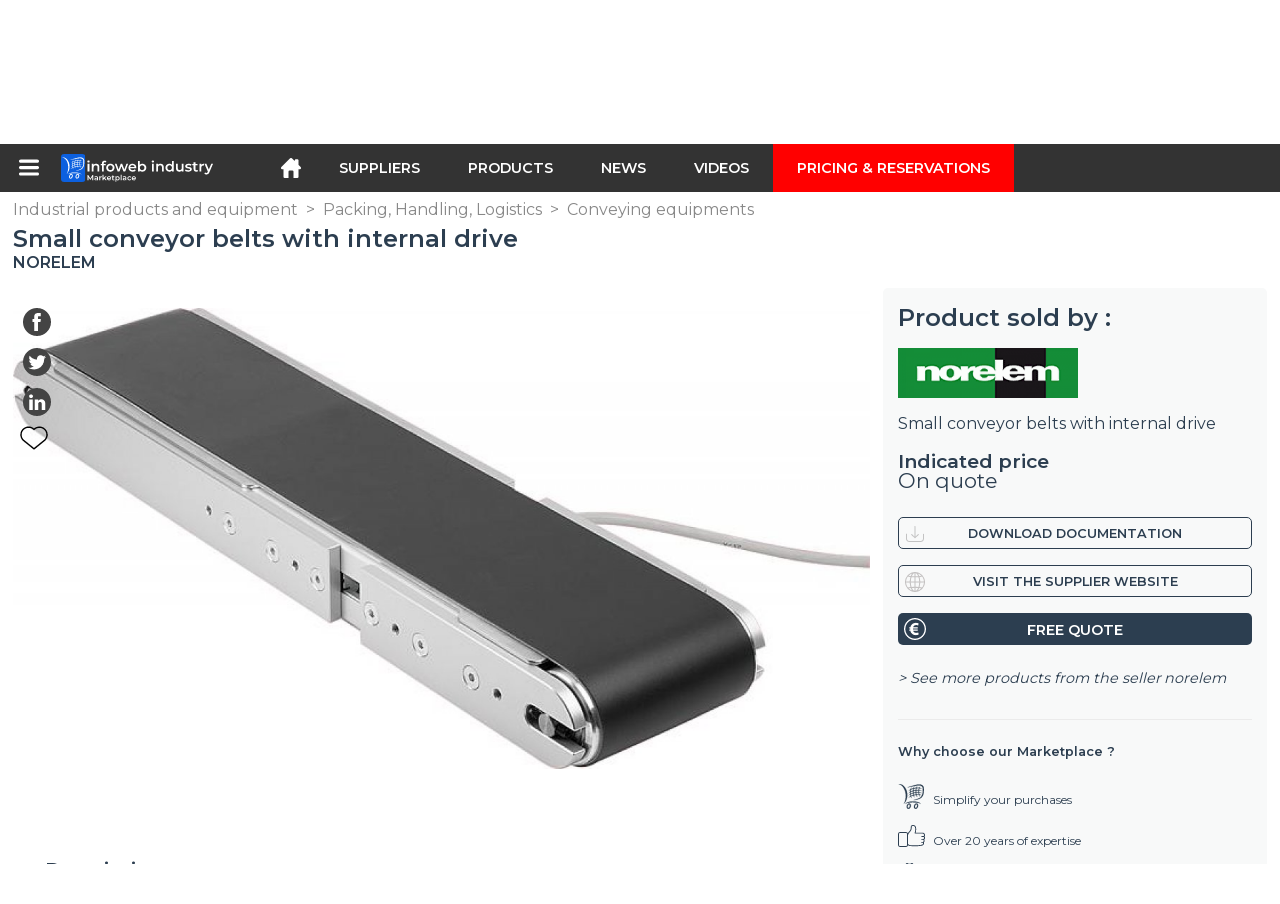

--- FILE ---
content_type: text/html; charset=utf-8
request_url: https://infoweb-industry.com/small-conveyor-belts-with-internal-drive-1132005724.html
body_size: 13255
content:
<!DOCTYPE html>
<html data-cache="2025-11-28 05:30:16" lang="en" data-geo="us" id="page-sheet" data-prod="yes" data-type="produits" data-stats="1" data-tpl="industry" data-tpl-com="industry" data-tpl-fr="industrie" data-tpl-es="industria" data-tpl-it="industria" data-tpl-de="industrie" data-ignore="43850,43852" class="html produits en geo-us industry 1 domain-S    "><head data-version="2020-06-26_15-15"><meta charset="utf-8"/><meta name="content-language" content="en-US"/><meta name="format-detection" content="telephone=no"/><meta name="viewport" content="width=device-width, initial-scale=1.0, maximum-scale=1.0, user-scalable=no, minimal-ui"/><meta name="apple-mobile-web-app-capable" content="yes"/><meta name="apple-mobile-web-app-status-bar-style" content="black-translucent"/><meta name="twitter:site" content="Infowebindus"/><!-- <TPL:PAGE:META> --><title>Small conveyor belts with internal drive</title><meta property="og:type" content="website"/><meta property="og:site_name" content="templates/title"/><meta property="og:title" content="Small conveyor belts with internal drive"/><meta property="og:description" content="- internal drive - 24 V DC electrically commutated, highly durable - minimum installation space, no protruding edges - integrated control technology - widths and lengths in 1 mm increments on request - flexible mounting options with profile system…"/><meta property="og:image" content="https://infoweb-industry.com/image/small-conveyor-belts-with-internal-drive-60fe68ee699b4y.jpg"/><meta property="og:url" content="https://infoweb-industry.com/small-conveyor-belts-with-internal-drive-1132005724.html"/><meta name="twitter:card" content="summary_large_image"/><meta name="twitter:title" content="Small conveyor belts with internal drive"/><meta name="twitter:image" content="https://infoweb-industry.com/image/small-conveyor-belts-with-internal-drive-60fe68ee699b4y.jpg"/><meta name="twitter:description" content="- internal drive - 24 V DC electrically commutated, highly durable - minimum installation space, no protruding edges - integrated control technology - widths and lengths in 1 mm increments on request - flexible mounting options with profile system…"/><link rel="alternate" hreflang="en" href="https://infoweb-industry.com/small-conveyor-belts-with-internal-drive-1132005724.html"/><link rel="alternate" hreflang="fr" href="https://infoweb-industrie.fr/petits-convoyeurs-a-bande-avec-entrainement-interne-1132005724.html"/><link rel="canonical" href="https://infoweb-industry.com/small-conveyor-belts-with-internal-drive-1132005724.html"/><meta name="keywords" content="conveyor, conveyor belt"/><meta name="description" content="- internal drive - 24 V DC electrically commutated, highly durable - minimum installation space, no protruding edges - integrated control technology - widths and lengths in 1 mm increments on request - flexible mounting options with profile system…"/><!-- </TPL:PAGE:META> --><script async="async" src="https://www.googletagmanager.com/gtag/js?id=UA-161766746-30"></script><script> const gTag = `UA-161766746-30`</script><script>
		window.dataLayer = window.dataLayer || []
		function gtag() { dataLayer.push(arguments) }
		gtag('js', new Date())
		gtag('config', gTag)
	</script><script type="text/javascript" src="/external.min.js?v=2020-06-26_15-15"></script><script type="text/javascript" src="/i18n.js?v=2020-06-26_15-15"></script><script type="text/javascript" src="/infoweb.js?v=2020-06-26_15-15"></script><link rel="alternate" type="application/rss+xml" href="/rss.xml" title="https://infoweb-industry.com"/><link rel="stylesheet" type="text/css" href="https://fonts.googleapis.com/css?family=Montserrat:400,600&amp;subset=latin-ext"/><link rel="stylesheet" type="text/css" href="/external.min.css?v=2020-06-26_15-15"/><link id="infoweb-css" rel="stylesheet" type="text/css" href="/infoweb.css?v=2020-06-26_15-15"/><link rel="stylesheet" type="text/css" href="/infoweb.extra.css?v=2020-06-26_15-15"/><link rel="icon" type="image/png" href="/images/favicon.svg"/><link rel="icon" type="image/svg+xml" href="/images/favicon.svg"/><link rel="shortcut icon" href="/images/favicon.ico"/><link rel="apple-touch-icon" href="/images/apple-touch-icon.png"/><!-- <link rel="mask-icon" href="/images/global/mask-icon.svg" color="blue" /> --></head><body><div itemtype="http://schema.org/Organization" itemscope="itemscope"><meta itemprop="name" content="InfoWeb Industry"/><meta itemprop="logo" content="https://infoweb-industry.com/images/logo-black.svg"/><link itemprop="url" href="/"/><meta itemprop="slogan" content="1st Industry Marketplace"/><meta itemprop="description" content="A marketplace exclusively dedicated to industry, the Infoweb Industry site brings together all manufacturers and distributors of industrial products, materials and equipment. The Industry Marketplace offers sourcing tools to capture purchasing attention from the internet research phase. We select and reference on our marketplace the main brands and suppliers in the industry through the widest possible product database. Compare and select the different suppliers and products present on Infoweb Industrie and contact them for free in a few clicks. For more than 20 years, the Infoweb Industrie Marketplace has put all suppliers in the industry in direct contact with buyers from all over the world. Facilitate your industrial purchases on the 1st Industry Marketplace."/><meta itemprop="member" content="Infoweb Market"/></div><header id="header" role="banner" class="nox"><a class="logo" href="/"><img src="images/logo2.svg"/></a><div id="links"><div id="auth" class="link"><a class="title" rel="nofollow" data-popin="auth-form" title="My Infoweb"><span>My Infoweb</span></a></div><div id="newsletter" class="link"><a class="title" data-popin="newsletter-form" title="Newsletter subscription"><span>Newsletter subscription</span></a><form id="newsletter-form" class="newsletter" method="post"><input id="newsletter-input" type="email" class="before-submit" placeholder="Your email address"/><input id="newsletter-submit" type="submit" value="" class="template-background"/></form></div><div id="geolang" class="link"><a class="title i18n" data-popin="geolang-form" title="International marketplaces"><span>English</span></a><form id="geolang-form" class="auth" method="post" data-lang="en"><fieldset id="geolang-geo"><legend><span class="i18n" data-lang="en">Marketplaces</span></legend><p class="geolang-geo-fr option"><input type="radio" name="geo" value="fr" id="geolang-geo-fr"/><label class="i18n template-background" for="geolang-geo-fr" data-lang="en">France</label></p><p class="geolang-geo-de option"><input type="radio" name="geo" value="de" id="geolang-geo-de"/><label class="i18n template-background" for="geolang-geo-de" data-lang="en">Germany</label></p><p class="geolang-geo-it option"><input type="radio" name="geo" value="it" id="geolang-geo-it"/><label class="i18n template-background" for="geolang-geo-it" data-lang="en">Italy</label></p><p class="geolang-geo-es option"><input type="radio" name="geo" value="es" id="geolang-geo-es"/><label class="i18n template-background" for="geolang-geo-es" data-lang="en">Spain</label></p><p class="geolang-geo-us option"><input type="radio" name="geo" value="us" id="geolang-geo-us" checked="checked"/><label class="i18n template-background" for="geolang-geo-us" data-lang="en">United States</label></p></fieldset><input name="old_geo" type="hidden" value="us"/><input name="old_lang" type="hidden" value="en"/><input id="geolang-submit" name="geolang" type="submit" value="" class="template-background"/></form></div></div><form id="search" role="search" method="get" action="/industrial-products-and-equipment-130.html"><input id="search-input" type="search" name="search" autocomplete="off" class="before-submit" placeholder="Suppliers, products, brands..."/><input id="search-submit" type="submit" value="" class="template-background"/><div id="search-autocomplete"><div id="search-suggestions"></div></div></form></header><nav id="nav-menu" role="navigation" class="nox"><nav id="nav-submenu" role="navigation" class="nox"><ul id="submenu" role="menu" aria-labelledby="menuitem-submenu" aria-expanded="false" aria-hidden="true"><li role="presentation" class="menu"><a role="menuitem" data-href="/">Home</a></li><li role="presentation" class="menu fournisseurs"><a role="menuitem" data-href="/industrial-suppliers-120.html">Suppliers</a></li><li role="presentation" class="menu produits"><a role="menuitem" data-href="/industrial-products-and-equipment-130.html">Products</a></li><li role="presentation" class="menu categories"><a role="menuitem" data-href="/-101.html">Products</a></li><li role="presentation" class="menu cp"><a role="menuitem" data-href="/industrial-news-140.html">News</a></li><li role="presentation" class="menu reportage"><a role="menuitem" data-href="/industrial-videos-150.html">Videos</a></li><li role="presentation" class="menu publications"><a role="menuitem" data-href="/-190.html">Catalogs</a></li><li role="presentation" class="menu events"><a role="menuitem" data-href="/-180.html">Agenda</a></li><li role="presentation" class="menu oe"><a role="menuitem" data-href="/-160.html">Jobs</a></li><li role="presentation" class="menu pa"><a role="menuitem" data-href="/-170.html">Second hand</a></li><li role="presentation" class="menu devenir-exposant"><a role="menuitem" data-href="/sell-on-the-marketplace-105.html">Sell on the Marketplace</a></li><li role="presentation" class="menu pricing"><a role="menuitem" data-href="/product-pack-10029433.html">Pricing &amp;  Reservations</a></li><li role="presentation" class="categories" data-total=""><a role="menuitem" aria-haspopup="true" class="category" id="menu-category-0" data-value="0" href="/-101.html" title="See all categories">See all categories</a></li><li role="presentation" class="category" data-total="12"><a role="menuitem" aria-haspopup="true" class="category" id="menu-category-17879" data-value="17879" data-img="image-small/detection-measurement-60de11974b26cp.png" title="Detection, Measurement">Detection, Measurement</a><ul class="subcategories" role="menu" aria-expanded="false" aria-hidden="true" aria-labelledby="menu-category-17879"><li role="presentation" class="subcategory empty" data-total="-1"><a class="subcategory" role="menuitem" id="menu-subcategory-22243" data-href="#" data-value="22243" data-img="image-small/electrical-measurement-60de19176856fo.jpg" title="Electrical Measurement">Electrical Measurement</a><div class="hidden options"><span id="menu-options-919" data-id="919" data-title="Prix"><span>from 0 to 99 Euros</span><span>from 100 to 249 Euros</span><span>from 250 to 499 Euros</span><span>from 500 to 999 Euros</span><span>from 1000 to 1999 Euros</span><span>from 2000 to 4999 Euros</span><span>5000 Euros and more</span></span></div></li><li role="presentation" class="subcategory" data-total="1"><a class="subcategory" role="menuitem" id="menu-subcategory-15771" data-href="/flow-pressure-level-measurement-13315771.html" data-value="15771" data-img="image-small/flow-pressure-level-measurement-60de193c2c5c9o.png" title="Flow, Pressure, Level measurement">Flow, Pressure, Level measurement</a><div class="hidden options"><span id="menu-options-919" data-id="919" data-title="Prix"><span>from 0 to 99 Euros</span><span>from 100 to 249 Euros</span><span>from 250 to 499 Euros</span><span>from 500 to 999 Euros</span><span>from 1000 to 1999 Euros</span><span>from 2000 to 4999 Euros</span><span>5000 Euros and more</span></span></div></li><li role="presentation" class="subcategory empty" data-total="-1"><a class="subcategory" role="menuitem" id="menu-subcategory-19894" data-href="#" data-value="19894" data-img="image-small/force-measurement-60de19012e506v.jpg" title="Force Measurement">Force Measurement</a><div class="hidden options"><span id="menu-options-919" data-id="919" data-title="Prix"><span>from 0 to 99 Euros</span><span>from 100 to 249 Euros</span><span>from 250 to 499 Euros</span><span>from 500 to 999 Euros</span><span>from 1000 to 1999 Euros</span><span>from 2000 to 4999 Euros</span><span>5000 Euros and more</span></span></div></li><li role="presentation" class="subcategory empty" data-total="-1"><a class="subcategory" role="menuitem" id="menu-subcategory-21522" data-href="#" data-value="21522" data-img="image-small/optical-acoustic-measurement-60de192c71be3v.jpg" title="Optical, Acoustic measurement">Optical, Acoustic measurement</a><div class="hidden options"><span id="menu-options-919" data-id="919" data-title="Prix"><span>from 0 to 99 Euros</span><span>from 100 to 249 Euros</span><span>from 250 to 499 Euros</span><span>from 500 to 999 Euros</span><span>from 1000 to 1999 Euros</span><span>from 2000 to 4999 Euros</span><span>5000 Euros and more</span></span></div></li><li role="presentation" class="subcategory" data-total="10"><a class="subcategory" role="menuitem" id="menu-subcategory-21510" data-href="/position-speed-acceleration-measurement-13321510.html" data-value="21510" data-img="image-small/position-speed-acceleration-measurement-62f01f8a53c93w.jpg" title="Position, Speed, Acceleration measurement">Position, Speed, Acceleration measurement</a><div class="hidden options"><span id="menu-options-919" data-id="919" data-title="Prix"><span>from 0 to 99 Euros</span><span>from 100 to 249 Euros</span><span>from 250 to 499 Euros</span><span>from 500 to 999 Euros</span><span>from 1000 to 1999 Euros</span><span>from 2000 to 4999 Euros</span><span>5000 Euros and more</span></span></div></li><li role="presentation" class="subcategory empty" data-total="-1"><a class="subcategory" role="menuitem" id="menu-subcategory-17086" data-href="#" data-value="17086" data-img="image-small/temperature-and-humidity-measurement-60de19273936ch.png" title="Temperature and humidity measurement">Temperature and humidity measurement</a><div class="hidden options"><span id="menu-options-919" data-id="919" data-title="Prix"><span>from 0 to 99 Euros</span><span>from 100 to 249 Euros</span><span>from 250 to 499 Euros</span><span>from 500 to 999 Euros</span><span>from 1000 to 1999 Euros</span><span>from 2000 to 4999 Euros</span><span>5000 Euros and more</span></span></div></li></ul></li><li role="presentation" class="category" data-total="25"><a role="menuitem" aria-haspopup="true" class="category" id="menu-category-11473" data-value="11473" data-img="image-small/electricity-electronics-60de1204db113w.png" title="Electricity, Electronics">Electricity, Electronics</a><ul class="subcategories" role="menu" aria-expanded="false" aria-hidden="true" aria-labelledby="menu-category-11473"><li role="presentation" class="subcategory" data-total="15"><a class="subcategory" role="menuitem" id="menu-subcategory-21541" data-href="/cables-connectors-enclosures-13321541.html" data-value="21541" data-img="image-small/cables-connectors-enclosures-60de1310b8c4fm.jpg" title="Cables, Connectors, Enclosures">Cables, Connectors, Enclosures</a><div class="hidden options"><span id="menu-options-919" data-id="919" data-title="Prix"><span>from 0 to 99 Euros</span><span>from 100 to 249 Euros</span><span>from 250 to 499 Euros</span><span>from 500 to 999 Euros</span><span>from 1000 to 1999 Euros</span><span>from 2000 to 4999 Euros</span><span>5000 Euros and more</span></span></div></li><li role="presentation" class="subcategory" data-total="8"><a class="subcategory" role="menuitem" id="menu-subcategory-15669" data-href="/electronic-components-13315669.html" data-value="15669" data-img="image-small/electronic-components-60de1331f162ft.jpg" title="Electronic components">Electronic components</a><div class="hidden options"><span id="menu-options-919" data-id="919" data-title="Prix"><span>from 0 to 99 Euros</span><span>from 100 to 249 Euros</span><span>from 250 to 499 Euros</span><span>from 500 to 999 Euros</span><span>from 1000 to 1999 Euros</span><span>from 2000 to 4999 Euros</span><span>5000 Euros and more</span></span></div></li><li role="presentation" class="subcategory" data-total="1"><a class="subcategory" role="menuitem" id="menu-subcategory-22423" data-href="/energy-production-and-distribution-13322423.html" data-value="22423" data-img="image-small/energy-production-and-distribution-6317125348511m.jpg" title="Energy production and distribution">Energy production and distribution</a><div class="hidden options"></div></li><li role="presentation" class="subcategory" data-total="1"><a class="subcategory" role="menuitem" id="menu-subcategory-22242" data-href="/power-supplies-13322242.html" data-value="22242" data-img="image-small/power-supplies-60de12f3e76c8u.gif" title="Power supplies">Power supplies</a><div class="hidden options"><span id="menu-options-919" data-id="919" data-title="Prix"><span>from 0 to 99 Euros</span><span>from 100 to 249 Euros</span><span>from 250 to 499 Euros</span><span>from 500 to 999 Euros</span><span>from 1000 to 1999 Euros</span><span>from 2000 to 4999 Euros</span><span>5000 Euros and more</span></span></div></li><li role="presentation" class="subcategory empty" data-total="-1"><a class="subcategory" role="menuitem" id="menu-subcategory-15671" data-href="#" data-value="15671" data-img="image-small/switches-relays-60de1380abef2j.jpg" title="Switches, Relays">Switches, Relays</a><div class="hidden options"><span id="menu-options-919" data-id="919" data-title="Prix"><span>from 0 to 99 Euros</span><span>from 100 to 249 Euros</span><span>from 250 to 499 Euros</span><span>from 500 to 999 Euros</span><span>from 1000 to 1999 Euros</span><span>from 2000 to 4999 Euros</span><span>5000 Euros and more</span></span></div></li></ul></li><li role="presentation" class="category" data-total="38"><a role="menuitem" aria-haspopup="true" class="category" id="menu-category-11262" data-value="11262" data-img="image-small/environment-health-safety-60de11e08eb90z.png" title="Environment, Health, Safety">Environment, Health, Safety</a><ul class="subcategories" role="menu" aria-expanded="false" aria-hidden="true" aria-labelledby="menu-category-11262"><li role="presentation" class="subcategory empty" data-total="-1"><a class="subcategory" role="menuitem" id="menu-subcategory-22420" data-href="#" data-value="22420" data-img="image-small/air-treatment-noise-management-62ee5e604a850t.png" title="Air treatment, Noise management">Air treatment, Noise management</a><div class="hidden options"></div></li><li role="presentation" class="subcategory" data-total="12"><a class="subcategory" role="menuitem" id="menu-subcategory-16100" data-href="/building-security-and-machine-safety-13316100.html" data-value="16100" data-img="image-small/building-security-and-machine-safety-62ee3d7f4c6dao.png" title="Building security and machine safety">Building security and machine safety</a><div class="hidden options"><span id="menu-options-919" data-id="919" data-title="Prix"><span>from 0 to 99 Euros</span><span>from 100 to 249 Euros</span><span>from 250 to 499 Euros</span><span>from 500 to 999 Euros</span><span>from 1000 to 1999 Euros</span><span>from 2000 to 4999 Euros</span><span>5000 Euros and more</span></span></div></li><li role="presentation" class="subcategory empty" data-total="-1"><a class="subcategory" role="menuitem" id="menu-subcategory-22421" data-href="#" data-value="22421" data-img="image-small/cleaning-hygiene-62ee5fc29602eo.webp" title="Cleaning, Hygiene">Cleaning, Hygiene</a><div class="hidden options"></div></li><li role="presentation" class="subcategory" data-total="26"><a class="subcategory" role="menuitem" id="menu-subcategory-21190" data-href="/hand-protection-13321190.html" data-value="21190" data-img="image-small/hand-protection-62ee5ead24340n.jpg" title="Hand protection">Hand protection</a><div class="hidden options"><span id="menu-options-902" data-id="902" data-title="Color"><span data-img="image-small/black-5eb02b977b25cq.png">Black</span><span data-img="image-small/blue-5eb02b542e70fi.png">Blue</span><span data-img="image-small/brown-5eb02b85f148bo.png">Brown</span><span data-img="image-small/green-5eb02bc143f0ev.png">Green</span><span data-img="image-small/grey-5eb02d77e181fi.png">Grey</span><span data-img="image-small/orange-5eb02ba67ca8cy.png">Orange</span><span data-img="image-small/pink-5eb02d504398aj.png">Pink</span><span data-img="image-small/purple-5eb02bcc11f1fp.png">Purple</span><span data-img="image-small/red-5eb02bb3e7ca4z.png">Red</span><span data-img="image-small/yellow-5eb02b7b9da4cs.png">Yellow</span><span data-img="image-small/white-5eb0244fdeccfw.png">White</span></span><span id="menu-options-919" data-id="919" data-title="Prix"><span>from 0 to 99 Euros</span><span>from 100 to 249 Euros</span><span>from 250 to 499 Euros</span><span>from 500 to 999 Euros</span><span>from 1000 to 1999 Euros</span><span>from 2000 to 4999 Euros</span><span>5000 Euros and more</span></span></div></li><li role="presentation" class="subcategory empty" data-total="-1"><a class="subcategory" role="menuitem" id="menu-subcategory-22418" data-href="#" data-value="22418" data-img="image-small/waste-treatment-recycling-62ee5b9760966g.jpeg" title="Waste Treatment, Recycling">Waste Treatment, Recycling</a><div class="hidden options"></div></li><li role="presentation" class="subcategory empty" data-total="-1"><a class="subcategory" role="menuitem" id="menu-subcategory-22419" data-href="#" data-value="22419" data-img="image-small/water-treatment-62ee5cce78fbev.png" title="Water Treatment">Water Treatment</a><div class="hidden options"></div></li></ul></li><li role="presentation" class="category empty" data-total="-1"><a role="menuitem" aria-haspopup="true" class="category" id="menu-category-11586" data-value="11586" data-img="image-small/hydraulics-pneumatics-60de123ea6909l.png" title="Hydraulics, Pneumatics">Hydraulics, Pneumatics</a><ul class="subcategories" role="menu" aria-expanded="false" aria-hidden="true" aria-labelledby="menu-category-11586"><li role="presentation" class="subcategory empty" data-total="-1"><a class="subcategory" role="menuitem" id="menu-subcategory-13788" data-href="#" data-value="13788" data-img="image-small/air-compressors-60de146899064g.jpg" title="Air compressors">Air compressors</a><div class="hidden options"><span id="menu-options-919" data-id="919" data-title="Prix"><span>from 0 to 99 Euros</span><span>from 100 to 249 Euros</span><span>from 250 to 499 Euros</span><span>from 500 to 999 Euros</span><span>from 1000 to 1999 Euros</span><span>from 2000 to 4999 Euros</span><span>5000 Euros and more</span></span></div></li><li role="presentation" class="subcategory empty" data-total="-1"><a class="subcategory" role="menuitem" id="menu-subcategory-12424" data-href="#" data-value="12424" data-img="image-small/pipes-tubes-fittings-60de1a9aa2050n.jpeg" title="Pipes, Tubes, Fittings">Pipes, Tubes, Fittings</a><div class="hidden options"><span id="menu-options-919" data-id="919" data-title="Prix"><span>from 0 to 99 Euros</span><span>from 100 to 249 Euros</span><span>from 250 to 499 Euros</span><span>from 500 to 999 Euros</span><span>from 1000 to 1999 Euros</span><span>from 2000 to 4999 Euros</span><span>5000 Euros and more</span></span></div></li><li role="presentation" class="subcategory empty" data-total="-1"><a class="subcategory" role="menuitem" id="menu-subcategory-17362" data-href="#" data-value="17362" data-img="image-small/pumps-60de1475deda2p.jpg" title="Pumps">Pumps</a><div class="hidden options"><span id="menu-options-919" data-id="919" data-title="Prix"><span>from 0 to 99 Euros</span><span>from 100 to 249 Euros</span><span>from 250 to 499 Euros</span><span>from 500 to 999 Euros</span><span>from 1000 to 1999 Euros</span><span>from 2000 to 4999 Euros</span><span>5000 Euros and more</span></span></div></li><li role="presentation" class="subcategory empty" data-total="-1"><a class="subcategory" role="menuitem" id="menu-subcategory-17367" data-href="#" data-value="17367" data-img="image-small/valves-60de1abf35334r.jpg" title="Valves">Valves</a><div class="hidden options"><span id="menu-options-919" data-id="919" data-title="Prix"><span>from 0 to 99 Euros</span><span>from 100 to 249 Euros</span><span>from 250 to 499 Euros</span><span>from 500 to 999 Euros</span><span>from 1000 to 1999 Euros</span><span>from 2000 to 4999 Euros</span><span>5000 Euros and more</span></span></div></li></ul></li><li role="presentation" class="category" data-total="43"><a role="menuitem" aria-haspopup="true" class="category" id="menu-category-11399" data-value="11399" data-img="image-small/industrial-machines-equipment-60de12225e5f6r.png" title="Industrial machines, Equipment">Industrial machines, Equipment</a><ul class="subcategories" role="menu" aria-expanded="false" aria-hidden="true" aria-labelledby="menu-category-11399"><li role="presentation" class="subcategory" data-total="3"><a class="subcategory" role="menuitem" id="menu-subcategory-12590" data-href="/furnaces-heat-treatment-13312590.html" data-value="12590" data-img="image-small/furnaces-heat-treatment-60de1aaaa5253s.jpg" title="Furnaces, Heat treatment">Furnaces, Heat treatment</a><div class="hidden options"><span id="menu-options-919" data-id="919" data-title="Prix"><span>from 0 to 99 Euros</span><span>from 100 to 249 Euros</span><span>from 250 to 499 Euros</span><span>from 500 to 999 Euros</span><span>from 1000 to 1999 Euros</span><span>from 2000 to 4999 Euros</span><span>5000 Euros and more</span></span></div></li><li role="presentation" class="subcategory empty" data-total="-1"><a class="subcategory" role="menuitem" id="menu-subcategory-15664" data-href="#" data-value="15664" data-img="image-small/heat-exchangers-refrigeration-60de14191b3b5t.jpg" title="Heat exchangers, Refrigeration">Heat exchangers, Refrigeration</a><div class="hidden options"><span id="menu-options-919" data-id="919" data-title="Prix"><span>from 0 to 99 Euros</span><span>from 100 to 249 Euros</span><span>from 250 to 499 Euros</span><span>from 500 to 999 Euros</span><span>from 1000 to 1999 Euros</span><span>from 2000 to 4999 Euros</span><span>5000 Euros and more</span></span></div></li><li role="presentation" class="subcategory" data-total="18"><a class="subcategory" role="menuitem" id="menu-subcategory-15588" data-href="/printing-marking-engraving-13315588.html" data-value="15588" data-img="image-small/printing-marking-engraving-60de143409454n.png" title="Printing, Marking, Engraving">Printing, Marking, Engraving</a><div class="hidden options"><span id="menu-options-919" data-id="919" data-title="Prix"><span>from 0 to 99 Euros</span><span>from 100 to 249 Euros</span><span>from 250 to 499 Euros</span><span>from 500 to 999 Euros</span><span>from 1000 to 1999 Euros</span><span>from 2000 to 4999 Euros</span><span>5000 Euros and more</span></span></div></li><li role="presentation" class="subcategory" data-total="22"><a class="subcategory" role="menuitem" id="menu-subcategory-16526" data-href="/welding-and-assembly-13316526.html" data-value="16526" data-img="image-small/welding-and-assembly-60de1be7e7d98w.jpg" title="Welding and Assembly">Welding and Assembly</a><div class="hidden options"><span id="menu-options-919" data-id="919" data-title="Prix"><span>from 0 to 99 Euros</span><span>from 100 to 249 Euros</span><span>from 250 to 499 Euros</span><span>from 500 to 999 Euros</span><span>from 1000 to 1999 Euros</span><span>from 2000 to 4999 Euros</span><span>5000 Euros and more</span></span></div></li></ul></li><li role="presentation" class="category" data-total="205"><a role="menuitem" aria-haspopup="true" class="category" id="menu-category-16582" data-value="16582" data-img="image-small/machine-tools-62ee6cce3f1b2i.jpg" title="Machine-tools">Machine-tools</a><ul class="subcategories" role="menu" aria-expanded="false" aria-hidden="true" aria-labelledby="menu-category-16582"><li role="presentation" class="subcategory empty" data-total="-1"><a class="subcategory" role="menuitem" id="menu-subcategory-20243" data-href="#" data-value="20243" data-img="image-small/cutting-tools-62ee797a7b5d7g.gif" title="Cutting tools">Cutting tools</a><div class="hidden options"><span id="menu-options-919" data-id="919" data-title="Prix"><span>from 0 to 99 Euros</span><span>from 100 to 249 Euros</span><span>from 250 to 499 Euros</span><span>from 500 to 999 Euros</span><span>from 1000 to 1999 Euros</span><span>from 2000 to 4999 Euros</span><span>5000 Euros and more</span></span></div></li><li role="presentation" class="subcategory empty" data-total="-1"><a class="subcategory" role="menuitem" id="menu-subcategory-17355" data-href="#" data-value="17355" data-img="image-small/finishing-machines-60de17a1dd721k.jpg" title="Finishing machines">Finishing machines</a><div class="hidden options"><span id="menu-options-919" data-id="919" data-title="Prix"><span>from 0 to 99 Euros</span><span>from 100 to 249 Euros</span><span>from 250 to 499 Euros</span><span>from 500 to 999 Euros</span><span>from 1000 to 1999 Euros</span><span>from 2000 to 4999 Euros</span><span>5000 Euros and more</span></span></div></li><li role="presentation" class="subcategory" data-total="205"><a class="subcategory" role="menuitem" id="menu-subcategory-11280" data-href="/machine-tool-accessories-13311280.html" data-value="11280" data-img="image-small/machine-tool-accessories-60de168488afbl.jpg" title="Machine tool accessories">Machine tool accessories</a><div class="hidden options"><span id="menu-options-919" data-id="919" data-title="Prix"><span>from 0 to 99 Euros</span><span>from 100 to 249 Euros</span><span>from 250 to 499 Euros</span><span>from 500 to 999 Euros</span><span>from 1000 to 1999 Euros</span><span>from 2000 to 4999 Euros</span><span>5000 Euros and more</span></span></div></li><li role="presentation" class="subcategory empty" data-total="-1"><a class="subcategory" role="menuitem" id="menu-subcategory-16598" data-href="#" data-value="16598" data-img="image-small/machining-centers-62f253840ce14u.jpg" title="Machining Centers">Machining Centers</a><div class="hidden options"><span id="menu-options-919" data-id="919" data-title="Prix"><span>from 0 to 99 Euros</span><span>from 100 to 249 Euros</span><span>from 250 to 499 Euros</span><span>from 500 to 999 Euros</span><span>from 1000 to 1999 Euros</span><span>from 2000 to 4999 Euros</span><span>5000 Euros and more</span></span></div></li></ul></li><li role="presentation" class="category" data-total="114"><a role="menuitem" aria-haspopup="true" class="category" id="menu-category-21659" data-value="21659" data-img="image-small/materials-tools-components-60de117993281w.jpg" title="Materials, Tools, Components">Materials, Tools, Components</a><ul class="subcategories" role="menu" aria-expanded="false" aria-hidden="true" aria-labelledby="menu-category-21659"><li role="presentation" class="subcategory" data-total="28"><a class="subcategory" role="menuitem" id="menu-subcategory-21180" data-href="/hand-tools-power-tools-13321180.html" data-value="21180" data-img="image-small/hand-tools-power-tools-60de1a4337daap.jpg" title="Hand Tools, Power Tools">Hand Tools, Power Tools</a><div class="hidden options"><span id="menu-options-919" data-id="919" data-title="Prix"><span>from 0 to 99 Euros</span><span>from 100 to 249 Euros</span><span>from 250 to 499 Euros</span><span>from 500 to 999 Euros</span><span>from 1000 to 1999 Euros</span><span>from 2000 to 4999 Euros</span><span>5000 Euros and more</span></span></div></li><li role="presentation" class="subcategory" data-total="6"><a class="subcategory" role="menuitem" id="menu-subcategory-11697" data-href="/lubrication-13311697.html" data-value="11697" data-img="image-small/lubrication-60de1a22e9505s.jpg" title="Lubrication">Lubrication</a><div class="hidden options"><span id="menu-options-919" data-id="919" data-title="Prix"><span>from 0 to 99 Euros</span><span>from 100 to 249 Euros</span><span>from 250 to 499 Euros</span><span>from 500 to 999 Euros</span><span>from 1000 to 1999 Euros</span><span>from 2000 to 4999 Euros</span><span>5000 Euros and more</span></span></div></li><li role="presentation" class="subcategory" data-total="1"><a class="subcategory" role="menuitem" id="menu-subcategory-3968" data-href="/semi-finished-products-1333968.html" data-value="3968" data-img="image-small/semi-finished-products-62f0ade909842v.jpeg" title="Semi-finished products">Semi-finished products</a><div class="hidden options"><span id="menu-options-919" data-id="919" data-title="Prix"><span>from 0 to 99 Euros</span><span>from 100 to 249 Euros</span><span>from 250 to 499 Euros</span><span>from 500 to 999 Euros</span><span>from 1000 to 1999 Euros</span><span>from 2000 to 4999 Euros</span><span>5000 Euros and more</span></span></div></li><li role="presentation" class="subcategory" data-total="79"><a class="subcategory" role="menuitem" id="menu-subcategory-15507" data-href="/standard-mechanical-components-13315507.html" data-value="15507" data-img="image-small/standard-mechanical-components-67050c78c3c48l.jpg" title="Standard mechanical components">Standard mechanical components</a><div class="hidden options"><span id="menu-options-919" data-id="919" data-title="Prix"><span>from 0 to 99 Euros</span><span>from 100 to 249 Euros</span><span>from 250 to 499 Euros</span><span>from 500 to 999 Euros</span><span>from 1000 to 1999 Euros</span><span>from 2000 to 4999 Euros</span><span>5000 Euros and more</span></span></div></li></ul></li><li role="presentation" class="category" data-total="3"><a role="menuitem" aria-haspopup="true" class="category" id="menu-category-17876" data-value="17876" data-img="image-small/metrology-laboratory-60de11a96b97cr.png" title="Metrology, Laboratory">Metrology, Laboratory</a><ul class="subcategories" role="menu" aria-expanded="false" aria-hidden="true" aria-labelledby="menu-category-17876"><li role="presentation" class="subcategory" data-total="1"><a class="subcategory" role="menuitem" id="menu-subcategory-22248" data-href="/inspection-monitoring-13322248.html" data-value="22248" data-img="image-small/inspection-monitoring-60de196f308c6v.jpg" title="Inspection, Monitoring">Inspection, Monitoring</a><div class="hidden options"><span id="menu-options-919" data-id="919" data-title="Prix"><span>from 0 to 99 Euros</span><span>from 100 to 249 Euros</span><span>from 250 to 499 Euros</span><span>from 500 to 999 Euros</span><span>from 1000 to 1999 Euros</span><span>from 2000 to 4999 Euros</span><span>5000 Euros and more</span></span></div></li><li role="presentation" class="subcategory empty" data-total="-1"><a class="subcategory" role="menuitem" id="menu-subcategory-15818" data-href="#" data-value="15818" data-img="image-small/laboratory-equipments-62f286933bef7v.jpg" title="Laboratory equipments">Laboratory equipments</a><div class="hidden options"><span id="menu-options-919" data-id="919" data-title="Prix"><span>from 0 to 99 Euros</span><span>from 100 to 249 Euros</span><span>from 250 to 499 Euros</span><span>from 500 to 999 Euros</span><span>from 1000 to 1999 Euros</span><span>from 2000 to 4999 Euros</span><span>5000 Euros and more</span></span></div></li><li role="presentation" class="subcategory" data-total="2"><a class="subcategory" role="menuitem" id="menu-subcategory-22244" data-href="/metrology-test-equipment-13322244.html" data-value="22244" data-img="image-small/metrology-test-equipment-62f17a2b57e44g.jpg" title="Metrology, Test equipment">Metrology, Test equipment</a><div class="hidden options"><span id="menu-options-919" data-id="919" data-title="Prix"><span>from 0 to 99 Euros</span><span>from 100 to 249 Euros</span><span>from 250 to 499 Euros</span><span>from 500 to 999 Euros</span><span>from 1000 to 1999 Euros</span><span>from 2000 to 4999 Euros</span><span>5000 Euros and more</span></span></div></li><li role="presentation" class="subcategory empty" data-total="-1"><a class="subcategory" role="menuitem" id="menu-subcategory-18195" data-href="#" data-value="18195" data-img="image-small/optical-components-60de1a11abcd8j.jpg" title="Optical components">Optical components</a><div class="hidden options"><span id="menu-options-919" data-id="919" data-title="Prix"><span>from 0 to 99 Euros</span><span>from 100 to 249 Euros</span><span>from 250 to 499 Euros</span><span>from 500 to 999 Euros</span><span>from 1000 to 1999 Euros</span><span>from 2000 to 4999 Euros</span><span>5000 Euros and more</span></span></div></li></ul></li><li role="presentation" class="category" data-total="123"><a role="menuitem" aria-haspopup="true" class="category" id="menu-category-11069" data-value="11069" data-img="image-small/packing-handling-logistics-60de11537c332u.png" title="Packing, Handling, Logistics">Packing, Handling, Logistics</a><ul class="subcategories" role="menu" aria-expanded="false" aria-hidden="true" aria-labelledby="menu-category-11069"><li role="presentation" class="subcategory" data-total="19"><a class="subcategory" role="menuitem" id="menu-subcategory-15590" data-href="/conveying-equipments-13315590.html" data-value="15590" data-img="image-small/conveying-equipments-60de17f5455b3g.jpg" title="Conveying equipments">Conveying equipments</a><div class="hidden options"><span id="menu-options-919" data-id="919" data-title="Prix"><span>from 0 to 99 Euros</span><span>from 100 to 249 Euros</span><span>from 250 to 499 Euros</span><span>from 500 to 999 Euros</span><span>from 1000 to 1999 Euros</span><span>from 2000 to 4999 Euros</span><span>5000 Euros and more</span></span></div></li><li role="presentation" class="subcategory" data-total="90"><a class="subcategory" role="menuitem" id="menu-subcategory-15558" data-href="/handling-lifting-13315558.html" data-value="15558" data-img="image-small/handling-lifting-60de180174eacz.jpg" title="Handling, Lifting">Handling, Lifting</a><div class="hidden options"><span id="menu-options-919" data-id="919" data-title="Prix"><span>from 0 to 99 Euros</span><span>from 100 to 249 Euros</span><span>from 250 to 499 Euros</span><span>from 500 to 999 Euros</span><span>from 1000 to 1999 Euros</span><span>from 2000 to 4999 Euros</span><span>5000 Euros and more</span></span></div></li><li role="presentation" class="subcategory" data-total="9"><a class="subcategory" role="menuitem" id="menu-subcategory-18202" data-href="/packing-packaging-13318202.html" data-value="18202" data-img="image-small/packing-packaging-60de13c8e647ey.jpg" title="Packing, Packaging">Packing, Packaging</a><div class="hidden options"><span id="menu-options-919" data-id="919" data-title="Prix"><span>from 0 to 99 Euros</span><span>from 100 to 249 Euros</span><span>from 250 to 499 Euros</span><span>from 500 to 999 Euros</span><span>from 1000 to 1999 Euros</span><span>from 2000 to 4999 Euros</span><span>5000 Euros and more</span></span></div></li><li role="presentation" class="subcategory" data-total="5"><a class="subcategory" role="menuitem" id="menu-subcategory-14111" data-href="/storage-equipment-13314111.html" data-value="14111" data-img="image-small/storage-equipment-60de183708a8dm.jpg" title="Storage equipment">Storage equipment</a><div class="hidden options"><span id="menu-options-919" data-id="919" data-title="Prix"><span>from 0 to 99 Euros</span><span>from 100 to 249 Euros</span><span>from 250 to 499 Euros</span><span>from 500 to 999 Euros</span><span>from 1000 to 1999 Euros</span><span>from 2000 to 4999 Euros</span><span>5000 Euros and more</span></span></div></li></ul></li><li role="presentation" class="category" data-total="237"><a role="menuitem" aria-haspopup="true" class="category" id="menu-category-10749" data-value="10749" data-img="image-small/power-transmission-mechanical-components-60de1190ed451g.png" title="Power transmission, Mechanical components">Power transmission, Mechanical components</a><ul class="subcategories" role="menu" aria-expanded="false" aria-hidden="true" aria-labelledby="menu-category-10749"><li role="presentation" class="subcategory" data-total="91"><a class="subcategory" role="menuitem" id="menu-subcategory-17366" data-href="/actuators-positioning-system-13317366.html" data-value="17366" data-img="image-small/actuators-positioning-system-60de1ac6603a1i.jpg" title="Actuators, Positioning System">Actuators, Positioning System</a><div class="hidden options"><span id="menu-options-919" data-id="919" data-title="Prix"><span>from 0 to 99 Euros</span><span>from 100 to 249 Euros</span><span>from 250 to 499 Euros</span><span>from 500 to 999 Euros</span><span>from 1000 to 1999 Euros</span><span>from 2000 to 4999 Euros</span><span>5000 Euros and more</span></span></div></li><li role="presentation" class="subcategory" data-total="47"><a class="subcategory" role="menuitem" id="menu-subcategory-18566" data-href="/bearings-linear-guides-13318566.html" data-value="18566" data-img="image-small/bearings-linear-guides-60de18b861154r.jpg" title="Bearings, Linear guides">Bearings, Linear guides</a><div class="hidden options"><span id="menu-options-919" data-id="919" data-title="Prix"><span>from 0 to 99 Euros</span><span>from 100 to 249 Euros</span><span>from 250 to 499 Euros</span><span>from 500 to 999 Euros</span><span>from 1000 to 1999 Euros</span><span>from 2000 to 4999 Euros</span><span>5000 Euros and more</span></span></div></li><li role="presentation" class="subcategory" data-total="52"><a class="subcategory" role="menuitem" id="menu-subcategory-10758" data-href="/mechanical-transmission-13310758.html" data-value="10758" data-img="image-small/mechanical-transmission-60de18e73c680g.png" title="Mechanical transmission">Mechanical transmission</a><div class="hidden options"><span id="menu-options-919" data-id="919" data-title="Prix"><span>from 0 to 99 Euros</span><span>from 100 to 249 Euros</span><span>from 250 to 499 Euros</span><span>from 500 to 999 Euros</span><span>from 1000 to 1999 Euros</span><span>from 2000 to 4999 Euros</span><span>5000 Euros and more</span></span></div></li><li role="presentation" class="subcategory" data-total="1"><a class="subcategory" role="menuitem" id="menu-subcategory-15658" data-href="/motors-motor-control-13315658.html" data-value="15658" data-img="image-small/motors-motor-control-60de189a9e6f6i.jpg" title="Motors, Motor control">Motors, Motor control</a><div class="hidden options"><span id="menu-options-919" data-id="919" data-title="Prix"><span>from 0 to 99 Euros</span><span>from 100 to 249 Euros</span><span>from 250 to 499 Euros</span><span>from 500 to 999 Euros</span><span>from 1000 to 1999 Euros</span><span>from 2000 to 4999 Euros</span><span>5000 Euros and more</span></span></div></li></ul></li><li role="presentation" class="category empty" data-total="-1"><a role="menuitem" aria-haspopup="true" class="category" id="menu-category-4879" data-value="4879" data-img="image-small/production-machines-60de11d4a3f94u.png" title="Production machines">Production machines</a><ul class="subcategories" role="menu" aria-expanded="false" aria-hidden="true" aria-labelledby="menu-category-4879"><li role="presentation" class="subcategory empty" data-total="-1"><a class="subcategory" role="menuitem" id="menu-subcategory-15546" data-href="#" data-value="15546" data-img="image-small/cutting-machines-60de17934fb94p.jpg" title="Cutting machines">Cutting machines</a><div class="hidden options"><span id="menu-options-919" data-id="919" data-title="Prix"><span>from 0 to 99 Euros</span><span>from 100 to 249 Euros</span><span>from 250 to 499 Euros</span><span>from 500 to 999 Euros</span><span>from 1000 to 1999 Euros</span><span>from 2000 to 4999 Euros</span><span>5000 Euros and more</span></span></div></li><li role="presentation" class="subcategory empty" data-total="-1"><a class="subcategory" role="menuitem" id="menu-subcategory-17353" data-href="#" data-value="17353" data-img="image-small/forming-machines-60de17dedb8e2p.jpg" title="Forming machines">Forming machines</a><div class="hidden options"><span id="menu-options-919" data-id="919" data-title="Prix"><span>from 0 to 99 Euros</span><span>from 100 to 249 Euros</span><span>from 250 to 499 Euros</span><span>from 500 to 999 Euros</span><span>from 1000 to 1999 Euros</span><span>from 2000 to 4999 Euros</span><span>5000 Euros and more</span></span></div></li><li role="presentation" class="subcategory empty" data-total="-1"><a class="subcategory" role="menuitem" id="menu-subcategory-22333" data-href="#" data-value="22333" data-img="image-small/peripherals-equipments-60a77a6f0a318y.png" title="Peripherals equipments">Peripherals equipments</a><div class="hidden options"></div></li><li role="presentation" class="subcategory empty" data-total="-1"><a class="subcategory" role="menuitem" id="menu-subcategory-11707" data-href="#" data-value="11707" data-img="image-small/plastics-processing-60de1a9503ad3h.jpg" title="Plastics Processing">Plastics Processing</a><div class="hidden options"><span id="menu-options-919" data-id="919" data-title="Prix"><span>from 0 to 99 Euros</span><span>from 100 to 249 Euros</span><span>from 250 to 499 Euros</span><span>from 500 to 999 Euros</span><span>from 1000 to 1999 Euros</span><span>from 2000 to 4999 Euros</span><span>5000 Euros and more</span></span></div></li></ul></li><li role="presentation" class="category" data-total="6"><a role="menuitem" aria-haspopup="true" class="category" id="menu-category-20822" data-value="20822" data-img="image-small/robotics-automation-industrial-it-60de11ed7c6cbk.png" title="Robotics, Automation, Industrial IT">Robotics, Automation, Industrial IT</a><ul class="subcategories" role="menu" aria-expanded="false" aria-hidden="true" aria-labelledby="menu-category-20822"><li role="presentation" class="subcategory" data-total="5"><a class="subcategory" role="menuitem" id="menu-subcategory-17206" data-href="/automation-13317206.html" data-value="17206" data-img="image-small/automation-62f2854c45874s.jpg" title="Automation">Automation</a><div class="hidden options"><span id="menu-options-919" data-id="919" data-title="Prix"><span>from 0 to 99 Euros</span><span>from 100 to 249 Euros</span><span>from 250 to 499 Euros</span><span>from 500 to 999 Euros</span><span>from 1000 to 1999 Euros</span><span>from 2000 to 4999 Euros</span><span>5000 Euros and more</span></span></div></li><li role="presentation" class="subcategory" data-total="1"><a class="subcategory" role="menuitem" id="menu-subcategory-17123" data-href="/industrial-computing-13317123.html" data-value="17123" data-img="image-small/industrial-computing-62f2859a78c69l.jpg" title="Industrial Computing">Industrial Computing</a><div class="hidden options"><span id="menu-options-919" data-id="919" data-title="Prix"><span>from 0 to 99 Euros</span><span>from 100 to 249 Euros</span><span>from 250 to 499 Euros</span><span>from 500 to 999 Euros</span><span>from 1000 to 1999 Euros</span><span>from 2000 to 4999 Euros</span><span>5000 Euros and more</span></span></div></li><li role="presentation" class="subcategory empty" data-total="-1"><a class="subcategory" role="menuitem" id="menu-subcategory-15495" data-href="#" data-value="15495" data-img="image-small/industrial-software-62f285c9b5586q.jpeg" title="Industrial software">Industrial software</a><div class="hidden options"><span id="menu-options-919" data-id="919" data-title="Prix"><span>from 0 to 99 Euros</span><span>from 100 to 249 Euros</span><span>from 250 to 499 Euros</span><span>from 500 to 999 Euros</span><span>from 1000 to 1999 Euros</span><span>from 2000 to 4999 Euros</span><span>5000 Euros and more</span></span></div></li><li role="presentation" class="subcategory empty" data-total="-1"><a class="subcategory" role="menuitem" id="menu-subcategory-22362" data-href="#" data-value="22362" data-img="image-small/robotic-cobotic-62f1029cce11dx.jpg" title="Robotic, Cobotic">Robotic, Cobotic</a><div class="hidden options"></div></li></ul></li></ul></nav><ul id="menu" role="menubar"><li class="submenu" role="presentation"><a id="menuitem-submenu" class="menuitem-submenu" role="menuitem" aria-haspopup="true"></a></li><li class="home" role="presentation"><a id="menuitem-home" class="menuitem-home" role="menuitem" aria-haspopup="true" href="/"></a></li><li role="presentation" class="fournisseurs"><a role="menuitem" href="/industrial-suppliers-120.html">Suppliers</a></li><li role="presentation" class="produits"><a role="menuitem" href="/industrial-products-and-equipment-130.html">Products</a></li><li role="presentation" class="categories"><a role="menuitem" href="/-101.html">Products</a></li><li role="presentation" class="cp"><a role="menuitem" href="/industrial-news-140.html">News</a></li><li role="presentation" class="reportage"><a role="menuitem" href="/industrial-videos-150.html">Videos</a></li><li role="presentation" class="publications"><a role="menuitem" href="/-190.html">Catalogs</a></li><li role="presentation" class="events"><a role="menuitem" href="/-180.html">Agenda</a></li><li role="presentation" class="oe"><a role="menuitem" href="/-160.html">Jobs</a></li><li role="presentation" class="pa"><a role="menuitem" href="/-170.html">Second hand</a></li><li role="presentation" class="devenir-exposant"><a role="menuitem" href="/sell-on-the-marketplace-105.html">Sell on the Marketplace</a></li><li role="presentation" class="pricing"><a role="menuitem" href="/product-pack-10029433.html">Pricing &amp;  Reservations</a></li></ul></nav><div role="main" data-cache="2025-11-24 14:54:30" id="main-sheet" class="main nox sheet"><a id="go-top" class="hidden"></a><div class="schema hidden"><div itemtype="http://schema.org/Product" itemscope="itemscope"><meta itemprop="name" content="Small conveyor belts with internal drive"/><meta itemprop="brand" content="norelem"/><meta itemprop="image" content="https://infoweb-industry.com/image/small-conveyor-belts-with-internal-drive-60fe68ee699b4y.jpg"/><meta itemprop="category" content="Conveying equipments"/><meta itemprop="description" content="- internal drive - 24 V DC electrically commutated, highly durable - minimum installation space, no protruding edges - integrated control technology - widths and lengths in 1 mm increments on request - flexible mounting options with profile system type B - motor externally adjustable via control cables - running side of the conveyor belt fabric polyurethane impregnated (TPU) - conveyor belt fabric polyester (PET) - conveyor belt transport side has a smooth surface"/><div itemprop="offers" itemtype="http://schema.org/Offer" itemscope="itemscope"><link itemprop="url" href="https://infoweb-industry.com/small-conveyor-belts-with-internal-drive-1132005724.html"/><meta itemprop="availability" content="https://schema.org/InStock"/><meta itemprop="priceCurrency" content="EUR"/><meta itemprop="itemCondition" content="https://schema.org/UsedCondition"/><meta itemprop="priceValidUntil" content="2022-07-26T09:49:02+02:00"/><meta itemprop="image" content="https://infoweb-industry.com/image/small-conveyor-belts-with-internal-drive-60fe68ee699b4y.jpg"/></div></div></div><!-- 
	<div itemtype="http://schema.org/Organization" itemscope="itemscope"><meta itemprop="name" tal:attributes="content element/company" /><meta itemprop="description" tal:attributes="content element/intro_flat" /><meta itemprop="logo" tal:attributes="content string:${baseURL}/${element/logo}" /><meta itemprop="url" tal:attributes="content string:${baseURL}${element/id_user_url}" /></div>
    --><div id="sticker" data-sector="14"><div id="sticker-container"><section id="introduction"><div id="path"><ul itemscope="itemscope" itemtype="http://schema.org/BreadcrumbList" class="schema"><li itemprop="itemListElement" itemscope="itemscope" itemtype="http://schema.org/ListItem"><a itemprop="item" href="/-101.html"><span itemprop="name">Industrial products and equipment</span></a><meta itemprop="position" content="1"/></li><li itemprop="itemListElement" itemscope="itemscope" itemtype="http://schema.org/ListItem"><span class="separator">&gt;</span><a itemprop="item" href="/packing-handling-logistics-10111069.html"><span itemprop="name">Packing, Handling, Logistics</span></a><meta itemprop="position" content="2"/></li><li itemprop="itemListElement" itemscope="itemscope" itemtype="http://schema.org/ListItem"><span class="separator">&gt;</span><a itemprop="item" href="/conveying-equipments-13315590.html"><span itemprop="name">Conveying equipments</span></a><meta itemprop="position" content="3"/></li></ul></div><h1 class="title">Small conveyor belts with internal drive</h1><h2 class="brand-title" content="norelem">norelem</h2></section><section id="presentation" data-element="2005724" data-supplier="43758"><div id="sharing"><div class="socials"><a class="facebook" target="_blank" rel="nofollow noopener" href="https://facebook.com/sharer/sharer.php?u=https%3A%2F%2Finfoweb-industry.com%2Fsmall-conveyor-belts-with-internal-drive-1132005724.html"></a><a class="twitter" target="_blank" rel="nofollow noopener" href="https://twitter.com/intent/tweet/?url=https%3A%2F%2Finfoweb-industry.com%2Fsmall-conveyor-belts-with-internal-drive-1132005724.html&amp;amp;text=Small+conveyor+belts+with+internal+drive"></a><!-- <a tal:attributes="href sharing/googleplus" class="googleplus" target="_blank"></a> --><a class="linkedin" target="_blank" rel="nofollow noopener" href="https://www.linkedin.com/shareArticle?mini=true&amp;amp;url=https%3A%2F%2Finfoweb-industry.com%2Fsmall-conveyor-belts-with-internal-drive-1132005724.html&amp;amp;title=Small+conveyor+belts+with+internal+drive&amp;amp;summary=Small+conveyor+belts+with+internal+drive&amp;amp;source=https%3A%2F%2Finfoweb-industry.com%2Fsmall-conveyor-belts-with-internal-drive-1132005724.html"></a><!-- <a tal:attributes="href sharing/pinterest" class="pinterest" target="_blank"></a> --><span class="wishlist" title="Add to my favorites in My Infoweb" data-id="2005724"></span></div></div><div id="photo" class="box" data-image="image/small-conveyor-belts-with-internal-drive-60fe68ee699b4y.jpg"><img width="100" class="photo-img" src="image/small-conveyor-belts-with-internal-drive-60fe68ee699b4y.jpg" alt="Small conveyor belts with internal drive"/></div><article id="article" class="box" role="article"><span id="intro-description">Description : </span><div class="description"><p>- internal drive <br>- 24 V DC electrically commutated, highly durable <br>- minimum installation space, no protruding edges <br>- integrated control technology <br>- widths and lengths in 1 mm increments on request <br>- flexible mounting options with profile system type B <br>- motor externally adjustable via control cables <br>- running side of the conveyor belt fabric polyurethane impregnated (TPU) <br>- conveyor belt fabric polyester (PET) <br>- conveyor belt transport side has a smooth surface<br></p></div><div class="description-produits"><span id="caracteristiques-description">Characteristic(s)</span><div class="caracterisiques-description"><p><u>Material: </u><br>Frame aluminium profile 45x45 type B. <br>Bearing flanges aluminium. <br>Screws steel. <br>Belt support stainless steel 1.4301. <br>Deflector rollers aluminium. <br>Belt support plate 2 mm VA plate. <br>Axles stainless steel. <br>Conveyor belt transport side PVC hardness Shore 70A (±5). <br><br><u>Version: </u><br>Frame and bearing flanges anodised. <br>Screws electro zinc-plated.</p><p><br></p><p><u>Technical data: </u><br>- nominal voltage: 24 V <br>- type power: 30 W <br>- starting current: 2 A <br>- motor speed: 5000 rpm <br>- cable length: 5 m <br>- conveyor belt thickness: max. 2 mm <br>- cable outlet: right (standard) <br><br><u>Conveyor belt drive: </u><br>- brushless EC motor 24 V, 30 W <br>- control electronics integrated in conveyor belt <br>- spur gear transmission <br>- toothed belt drive underneath conveyor belt<br></p></div><div class="application-description"></div></div></article><div id="discovery" class="box"><h2><!--     <span tal:condition="exists: discover" tal:content="i18n/discover">À découvrir</span> --><span>Searches related to</span><span class="discovery-subtitle">Conveying equipments</span></h2><div id="discover"></div></div></section><section id="others"><div class="list others"><!-- desactivation ancien h2 lien en double
        <span class="box"><a tal:attributes="href othersAll" tal:content="i18n/element-others-${type}">Others</a></span>
         --><h2><span>Other supplier products</span><span class="others-produits-subtitle">norelem</span></h2><div class="cards listing"><div class="card produits  " id="card-element-2168373" data-update="2025-11-10 15:53:47" data-zones="61"><!-- Desactivation hover carte produit 
    <a class="hover sheet" data-layer="sheet" tal:attributes="href e/id_element_url; title e/title"><span class="company" tal:content="e/company">Company</span><span class="content" tal:content="e/content_trunc">Content</span></a>
    --><a class="infos sheet" data-layer="sheet" href="/electro-cylinder-size-80-io-link-servo-actuators-1132168373.html" title="Electro cylinder size 80 IO-Link servo actuators"><span class="photo" data-image="image/electro-cylinder-size-80-io-link-servo-actuators-6911fc7aa206fk.png"></span><span class="wishlist" title="Add to my favorites in My Infoweb" data-id="2168373"></span><span class="company">norelem</span><h2 class="title">Electro cylinder size 80 IO-Link servo actuators</h2><span class="price-norebate company"></span><span class="prix company"></span><div id="quote-label"><span class="quote-label">On quote</span></div></a><span class="action invoice"><a class="button contact invoice sheet template-background" href="/electro-cylinder-size-80-io-link-servo-actuators-1132168373.html#contact" title="Electro cylinder size 80 IO-Link servo actuators" data-contact="product" data-id="2168373">Free quote</a><a class="invoice-grouped template-background" href="/electro-cylinder-size-80-io-link-servo-actuators-1132168373.html" title="Grouped quotes" data-id="2168373">+</a></span></div><div class="card produits  " id="card-element-2168372" data-update="2025-11-10 15:38:17" data-zones="61"><!-- Desactivation hover carte produit 
    <a class="hover sheet" data-layer="sheet" tal:attributes="href e/id_element_url; title e/title"><span class="company" tal:content="e/company">Company</span><span class="content" tal:content="e/content_trunc">Content</span></a>
    --><a class="infos sheet" data-layer="sheet" href="/rigid-couplings-clamped-via-grub-screw-1132168372.html" title="Rigid couplings Clamped via grub screw"><span class="photo" data-image="image/rigid-couplings-clamped-via-grub-screw-6911f8d96bda1z.png"></span><span class="wishlist" title="Add to my favorites in My Infoweb" data-id="2168372"></span><span class="company">norelem</span><h2 class="title">Rigid couplings Clamped via grub screw</h2><span class="price-norebate company"></span><span class="prix company"></span><div id="quote-label"><span class="quote-label">On quote</span></div></a><span class="action invoice"><a class="button contact invoice sheet template-background" href="/rigid-couplings-clamped-via-grub-screw-1132168372.html#contact" title="Rigid couplings Clamped via grub screw" data-contact="product" data-id="2168372">Free quote</a><a class="invoice-grouped template-background" href="/rigid-couplings-clamped-via-grub-screw-1132168372.html" title="Grouped quotes" data-id="2168372">+</a></span></div><div class="card produits  " id="card-element-2168371" data-update="2025-11-10 15:25:07" data-zones="61"><!-- Desactivation hover carte produit 
    <a class="hover sheet" data-layer="sheet" tal:attributes="href e/id_element_url; title e/title"><span class="company" tal:content="e/company">Company</span><span class="content" tal:content="e/content_trunc">Content</span></a>
    --><a class="infos sheet" data-layer="sheet" href="/telescopic-slides-stainless-steel-for-side-mounting-1132168371.html" title="Telescopic slides, stainless steel, for side mounting"><span class="photo" data-image="image/telescopic-slides-stainless-steel-for-side-mounting-6911f5c35fd88r.png"></span><span class="wishlist" title="Add to my favorites in My Infoweb" data-id="2168371"></span><span class="company">norelem</span><h2 class="title">Telescopic slides, stainless steel, for side mounting</h2><span class="price-norebate company"></span><span class="prix company"></span><div id="quote-label"><span class="quote-label">On quote</span></div></a><span class="action invoice"><a class="button contact invoice sheet template-background" href="/telescopic-slides-stainless-steel-for-side-mounting-1132168371.html#contact" title="Telescopic slides, stainless steel, for side mounting" data-contact="product" data-id="2168371">Free quote</a><a class="invoice-grouped template-background" href="/telescopic-slides-stainless-steel-for-side-mounting-1132168371.html" title="Grouped quotes" data-id="2168371">+</a></span></div><div class="card produits  " id="card-element-2168240" data-update="2025-09-29 12:29:36" data-zones="61"><!-- Desactivation hover carte produit 
    <a class="hover sheet" data-layer="sheet" tal:attributes="href e/id_element_url; title e/title"><span class="company" tal:content="e/company">Company</span><span class="content" tal:content="e/content_trunc">Content</span></a>
    --><a class="infos sheet" data-layer="sheet" href="/unilock-8x-clamping-stations-1132168240.html" title="UNILOCK 8x clamping stations"><span class="photo" data-image="image/unilock-8x-clamping-stations-68da5f905d275q.png"></span><span class="wishlist" title="Add to my favorites in My Infoweb" data-id="2168240"></span><span class="company">norelem</span><h2 class="title">UNILOCK 8x clamping stations</h2><span class="price-norebate company"></span><span class="prix company"></span><div id="quote-label"><span class="quote-label">On quote</span></div></a><span class="action invoice"><a class="button contact invoice sheet template-background" href="/unilock-8x-clamping-stations-1132168240.html#contact" title="UNILOCK 8x clamping stations" data-contact="product" data-id="2168240">Free quote</a><a class="invoice-grouped template-background" href="/unilock-8x-clamping-stations-1132168240.html" title="Grouped quotes" data-id="2168240">+</a></span></div><div class="card produits  " id="card-element-2168239" data-update="2025-09-29 11:47:51" data-zones="61"><!-- Desactivation hover carte produit 
    <a class="hover sheet" data-layer="sheet" tal:attributes="href e/id_element_url; title e/title"><span class="company" tal:content="e/company">Company</span><span class="content" tal:content="e/content_trunc">Content</span></a>
    --><a class="infos sheet" data-layer="sheet" href="/lateral-guide-holder-plastic-adjustable-with-palm-grip-1132168239.html" title="Lateral guide holder, plastic, adjustable with palm grip"><span class="photo" data-image="image/lateral-guide-holder-plastic-adjustable-with-palm-grip-68da55c72b062m.png"></span><span class="wishlist" title="Add to my favorites in My Infoweb" data-id="2168239"></span><span class="company">norelem</span><h2 class="title">Lateral guide holder, plastic, adjustable with palm grip</h2><span class="price-norebate company"></span><span class="prix company"></span><div id="quote-label"><span class="quote-label">On quote</span></div></a><span class="action invoice"><a class="button contact invoice sheet template-background" href="/lateral-guide-holder-plastic-adjustable-with-palm-grip-1132168239.html#contact" title="Lateral guide holder, plastic, adjustable with palm grip" data-contact="product" data-id="2168239">Free quote</a><a class="invoice-grouped template-background" href="/lateral-guide-holder-plastic-adjustable-with-palm-grip-1132168239.html" title="Grouped quotes" data-id="2168239">+</a></span></div><div class="card produits  " id="card-element-2168229" data-update="2025-09-24 16:52:41" data-zones="61"><!-- Desactivation hover carte produit 
    <a class="hover sheet" data-layer="sheet" tal:attributes="href e/id_element_url; title e/title"><span class="company" tal:content="e/company">Company</span><span class="content" tal:content="e/content_trunc">Content</span></a>
    --><a class="infos sheet" data-layer="sheet" href="/clamping-levers-with-external-thread-1132168229.html" title="Clamping levers with external thread"><span class="photo" data-image="image/clamping-levers-with-external-thread-68d405b93323bl.png"></span><span class="wishlist" title="Add to my favorites in My Infoweb" data-id="2168229"></span><span class="company">norelem</span><h2 class="title">Clamping levers with external thread</h2><span class="price-norebate company"></span><span class="prix company"></span><div id="quote-label"><span class="quote-label">On quote</span></div></a><span class="action invoice"><a class="button contact invoice sheet template-background" href="/clamping-levers-with-external-thread-1132168229.html#contact" title="Clamping levers with external thread" data-contact="product" data-id="2168229">Free quote</a><a class="invoice-grouped template-background" href="/clamping-levers-with-external-thread-1132168229.html" title="Grouped quotes" data-id="2168229">+</a></span></div><div class="card produits  " id="card-element-2168228" data-update="2025-09-24 16:33:47" data-zones="61"><!-- Desactivation hover carte produit 
    <a class="hover sheet" data-layer="sheet" tal:attributes="href e/id_element_url; title e/title"><span class="company" tal:content="e/company">Company</span><span class="content" tal:content="e/content_trunc">Content</span></a>
    --><a class="infos sheet" data-layer="sheet" href="/indexing-plungers-stainless-steel-for-hygienic-usit-1132168228.html" title="Indexing plungers, stainless steel for Hygienic USIT®"><span class="photo" data-image="image/indexing-plungers-stainless-steel-for-hygienic-usit-68d4014b20742p.png"></span><span class="wishlist" title="Add to my favorites in My Infoweb" data-id="2168228"></span><span class="company">norelem</span><h2 class="title">Indexing plungers, stainless steel for Hygienic USIT®</h2><span class="price-norebate company"></span><span class="prix company"></span><div id="quote-label"><span class="quote-label">On quote</span></div></a><span class="action invoice"><a class="button contact invoice sheet template-background" href="/indexing-plungers-stainless-steel-for-hygienic-usit-1132168228.html#contact" title="Indexing plungers, stainless steel for Hygienic USIT®" data-contact="product" data-id="2168228">Free quote</a><a class="invoice-grouped template-background" href="/indexing-plungers-stainless-steel-for-hygienic-usit-1132168228.html" title="Grouped quotes" data-id="2168228">+</a></span></div><div class="card produits  " id="card-element-2168227" data-update="2025-09-24 16:13:42" data-zones="61"><!-- Desactivation hover carte produit 
    <a class="hover sheet" data-layer="sheet" tal:attributes="href e/id_element_url; title e/title"><span class="company" tal:content="e/company">Company</span><span class="content" tal:content="e/content_trunc">Content</span></a>
    --><a class="infos sheet" data-layer="sheet" href="/workholding-towers-grey-cast-iron-1132168227.html" title="Workholding towers, grey cast iron"><span class="photo" data-image="image/workholding-towers-grey-cast-iron-68d3fc9695f7aw.png"></span><span class="wishlist" title="Add to my favorites in My Infoweb" data-id="2168227"></span><span class="company">norelem</span><h2 class="title">Workholding towers, grey cast iron</h2><span class="price-norebate company"></span><span class="prix company"></span><div id="quote-label"><span class="quote-label">On quote</span></div></a><span class="action invoice"><a class="button contact invoice sheet template-background" href="/workholding-towers-grey-cast-iron-1132168227.html#contact" title="Workholding towers, grey cast iron" data-contact="product" data-id="2168227">Free quote</a><a class="invoice-grouped template-background" href="/workholding-towers-grey-cast-iron-1132168227.html" title="Grouped quotes" data-id="2168227">+</a></span></div><div class="card produits  " id="card-element-2168130" data-update="2025-08-14 15:53:30" data-zones="61"><!-- Desactivation hover carte produit 
    <a class="hover sheet" data-layer="sheet" tal:attributes="href e/id_element_url; title e/title"><span class="company" tal:content="e/company">Company</span><span class="content" tal:content="e/content_trunc">Content</span></a>
    --><a class="infos sheet" data-layer="sheet" href="/guide-rollers-steel-with-flange-one-side-1132168130.html" title="Guide rollers, steel with flange one side"><span class="photo" data-image="image/guide-rollers-steel-with-flange-one-side-689dea5a6e34ah.png"></span><span class="wishlist" title="Add to my favorites in My Infoweb" data-id="2168130"></span><span class="company">norelem</span><h2 class="title">Guide rollers, steel with flange one side</h2><span class="price-norebate company"></span><span class="prix company"></span><div id="quote-label"><span class="quote-label">On quote</span></div></a><span class="action invoice"><a class="button contact invoice sheet template-background" href="/guide-rollers-steel-with-flange-one-side-1132168130.html#contact" title="Guide rollers, steel with flange one side" data-contact="product" data-id="2168130">Free quote</a><a class="invoice-grouped template-background" href="/guide-rollers-steel-with-flange-one-side-1132168130.html" title="Grouped quotes" data-id="2168130">+</a></span></div><div class="card produits  " id="card-element-2168129" data-update="2025-08-14 15:39:57" data-zones="61"><!-- Desactivation hover carte produit 
    <a class="hover sheet" data-layer="sheet" tal:attributes="href e/id_element_url; title e/title"><span class="company" tal:content="e/company">Company</span><span class="content" tal:content="e/content_trunc">Content</span></a>
    --><a class="infos sheet" data-layer="sheet" href="/unilock-clamping-module-risers-esm-138-c-1132168129.html" title="UNILOCK clamping module risers ESM 138-C"><span class="photo" data-image="image/unilock-clamping-module-risers-esm-138-c-689de72cb4e41s.png"></span><span class="wishlist" title="Add to my favorites in My Infoweb" data-id="2168129"></span><span class="company">norelem</span><h2 class="title">UNILOCK clamping module risers ESM 138-C</h2><span class="price-norebate company"></span><span class="prix company"></span><div id="quote-label"><span class="quote-label">On quote</span></div></a><span class="action invoice"><a class="button contact invoice sheet template-background" href="/unilock-clamping-module-risers-esm-138-c-1132168129.html#contact" title="UNILOCK clamping module risers ESM 138-C" data-contact="product" data-id="2168129">Free quote</a><a class="invoice-grouped template-background" href="/unilock-clamping-module-risers-esm-138-c-1132168129.html" title="Grouped quotes" data-id="2168129">+</a></span></div><div class="card produits  " id="card-element-2168075" data-update="2025-07-21 15:59:53" data-zones="61"><!-- Desactivation hover carte produit 
    <a class="hover sheet" data-layer="sheet" tal:attributes="href e/id_element_url; title e/title"><span class="company" tal:content="e/company">Company</span><span class="content" tal:content="e/content_trunc">Content</span></a>
    --><a class="infos sheet" data-layer="sheet" href="/led-machine-lamps-in-aluminium-housing-5600k-dimmable-24-volt-dc-1132168075.html" title="LED machine lamps in aluminium housing, 5600K, dimmable, 24 volt DC"><span class="photo" data-image="image/led-machine-lamps-in-aluminium-housing-5600k-dimmable-24-volt-dc-687e47d969673o.png"></span><span class="wishlist" title="Add to my favorites in My Infoweb" data-id="2168075"></span><span class="company">norelem</span><h2 class="title">LED machine lamps in aluminium housing, 5600K, dimmable, 24 volt DC</h2><span class="price-norebate company"></span><span class="prix company"></span><div id="quote-label"><span class="quote-label">On quote</span></div></a><span class="action invoice"><a class="button contact invoice sheet template-background" href="/led-machine-lamps-in-aluminium-housing-5600k-dimmable-24-volt-dc-1132168075.html#contact" title="LED machine lamps in aluminium housing, 5600K, dimmable, 24 volt DC" data-contact="product" data-id="2168075">Free quote</a><a class="invoice-grouped template-background" href="/led-machine-lamps-in-aluminium-housing-5600k-dimmable-24-volt-dc-1132168075.html" title="Grouped quotes" data-id="2168075">+</a></span></div><div class="card produits  " id="card-element-2168074" data-update="2025-07-21 15:38:45" data-zones="61"><!-- Desactivation hover carte produit 
    <a class="hover sheet" data-layer="sheet" tal:attributes="href e/id_element_url; title e/title"><span class="company" tal:content="e/company">Company</span><span class="content" tal:content="e/content_trunc">Content</span></a>
    --><a class="infos sheet" data-layer="sheet" href="/sensor-holders-with-t-slot-for-round-cylinder-1132168074.html" title="Sensor holders with T-slot for round cylinder"><span class="photo" data-image="image/sensor-holders-with-t-slot-for-round-cylinder-687e42e519edch.png"></span><span class="wishlist" title="Add to my favorites in My Infoweb" data-id="2168074"></span><span class="company">norelem</span><h2 class="title">Sensor holders with T-slot for round cylinder</h2><span class="price-norebate company"></span><span class="prix company"></span><div id="quote-label"><span class="quote-label">On quote</span></div></a><span class="action invoice"><a class="button contact invoice sheet template-background" href="/sensor-holders-with-t-slot-for-round-cylinder-1132168074.html#contact" title="Sensor holders with T-slot for round cylinder" data-contact="product" data-id="2168074">Free quote</a><a class="invoice-grouped template-background" href="/sensor-holders-with-t-slot-for-round-cylinder-1132168074.html" title="Grouped quotes" data-id="2168074">+</a></span></div></div></div></section></div><span id="sticker-bottom"></span></div><aside role="complementary"><div id="supplier" class="box"><span id="contact-options">Product sold by :</span><a id="supplier-logo" data-image="image/norelem-5fc7cb583708cz.gif" href="/norelem-11243758.html" title="norelem"></a><p class="product-intro">Small conveyor belts with internal drive</p><div id="price-information"><span class="price-info" content="Indicated price">Indicated price</span><span class="price-norebate"></span><span class="prix"></span><span class="quote-label">On quote</span></div><div id="actions"><!-- desactivation web call back
        <a tal:condition="s/tel" class="box action call contact" tal:attributes="title i18n/action-call; data-contact string:callback; data-id s/id_user_insert" target="_blank"></a><a tal:condition="not: s/tel" class="box action call disabled" tal:attributes="title i18n/action-call"></a>
        --><a class="box action document" title="Small conveyor belts with internal drive" href="document/norelem-60fe68eea55efm.pdf" download="norelem.pdf" data-id="43758">Download documentation</a><a class="box action website" target="_blank" rel="nofollow sponsored noopener" title="Small conveyor belts with internal drive" href="https://www.norelem.fr/fr/en/Products/THE-BIG-GREEN-BOOK/norelem-transports-Material-handling-and-transport/95000-Material-handling-and-transport/Small-conveyor-belts/95300-Small-conveyor-belts-with-internal-drive.html?search_keywords=95300" data-id="43758">Visit the supplier website</a><span id="action" class="invoice"><a class="button invoice template-background contact" href="#contact" title="Small conveyor belts with internal drive" data-contact="product" data-id="2005724">Free quote</a></span></div><!-- 
        <div id="wishlist-product" tal:condition="php: element['type'] == 'produits'"><span class="add-wishlist" tal:attributes="data-id s/id_element">${i18n/wishlist-icon}</span><span class="wishlist" tal:attributes="data-id s/id_element; title seo/title"></span></div>
      --><a class="scroll-products" href="#others" title="norelem"><span class="scroll-products-info">&gt; See more products from the seller</span><span class="scroll-product-company">norelem</span></a><div id="reassurance"><span class="reassurance-title">Why choose our Marketplace ?</span><span class="reassurance-1">Simplify your purchases</span><span class="reassurance-2">Over 20 years of expertise</span><span class="reassurance-3">Certified suppliers</span><span class="reassurance-4">Fast and free service</span></div></div><div class="box similar produits"><h2><!-- <Desactivation span pour ajout lien cliquable><span tal:content="i18n/supplier-similar-${sug/type}">Similar</span>
        --><a class="cards suggestions" href="/industrial-products-and-equipment-130.html">Similar products</a></h2><div class="cards suggestions"><div class="card produits  addon-sub-cat" id="card-element-2166448" data-update="2024-04-10 16:08:59" data-zones="61"><!-- Desactivation hover carte produit 
    <a class="hover sheet" data-layer="sheet" tal:attributes="href e/id_element_url; title e/title"><span class="company" tal:content="e/company">Company</span><span class="content" tal:content="e/content_trunc">Content</span></a>
    --><a class="infos sheet" data-layer="sheet" href="/roller-track-steel-1132166448.html" title="Roller track steel"><span class="photo" data-image="image/roller-track-steel-66169d7ab5a29g.png"></span><span class="wishlist" title="Add to my favorites in My Infoweb" data-id="2166448"></span><span class="company">norelem</span><h2 class="title">Roller track steel</h2><span class="price-norebate company"></span><span class="prix company"></span><div id="quote-label"><span class="quote-label">On quote</span></div></a><span class="action invoice"><a class="button contact invoice sheet template-background" href="/roller-track-steel-1132166448.html#contact" title="Roller track steel" data-contact="product" data-id="2166448">Free quote</a><a class="invoice-grouped template-background" href="/roller-track-steel-1132166448.html" title="Grouped quotes" data-id="2166448">+</a></span></div><div class="card produits  addon-sub-cat" id="card-element-1726633" data-update="2023-07-11 16:34:46" data-zones="1"><!-- Desactivation hover carte produit 
    <a class="hover sheet" data-layer="sheet" tal:attributes="href e/id_element_url; title e/title"><span class="company" tal:content="e/company">Company</span><span class="content" tal:content="e/content_trunc">Content</span></a>
    --><a class="infos sheet" data-layer="sheet" href="/pallet-stacker-dispenser-1131726633.html" title="Pallet Stacker Dispenser"><span class="photo" data-image="image/pallet-stacker-dispenser-5e01d0ba1981dl.jpg"></span><span class="wishlist" title="Add to my favorites in My Infoweb" data-id="1726633"></span><span class="company">MATREX</span><h2 class="title">Pallet Stacker Dispenser</h2><span class="price-norebate company"></span><span class="prix company"></span><div id="quote-label"><span class="quote-label">On quote</span></div></a><span class="action invoice"><a class="button contact invoice sheet template-background" href="/pallet-stacker-dispenser-1131726633.html#contact" title="Pallet Stacker Dispenser" data-contact="product" data-id="1726633">Free quote</a><a class="invoice-grouped template-background" href="/pallet-stacker-dispenser-1131726633.html" title="Grouped quotes" data-id="1726633">+</a></span></div></div><!-- <Desactivation lien car doublon avec ajout du titre cliquable><a class="list-all" tal:attributes="href string:${sug/all}" tal:content="i18n/supplier-list-${sug/type}">All</a>
      --></div><div class="box similar cp"><h2><!-- <Desactivation span pour ajout lien cliquable><span tal:content="i18n/supplier-similar-${sug/type}">Similar</span>
        --><a class="cards suggestions" href="/industrial-news-140.html">Popular News</a></h2><div class="cards suggestions"><div class="card cp  addon-cat" id="card-element-2165712" data-update="2023-11-07 11:23:00" data-zones="1"><!-- Desactivation hover carte produit 
    <a class="hover sheet" data-layer="sheet" tal:attributes="href e/id_element_url; title e/title"><span class="company" tal:content="e/company">Company</span><span class="content" tal:content="e/content_trunc">Content</span></a>
    --><a class="infos sheet" data-layer="sheet" href="/ingenitec-and-pronomic-turn-a-new-page-1142165712.html" title="Ingenitec and Pronomic turn a new page"><span class="photo" data-image="image/ingenitec-and-pronomic-turn-a-new-page-64b78dade39c6h.png"></span><span class="company">INGENITEC</span><h2 class="title">Ingenitec and Pronomic turn a new page</h2></a><span class="action"><a class="button sheet template-background" data-layer="sheet" href="/ingenitec-and-pronomic-turn-a-new-page-1142165712.html" title="Ingenitec and Pronomic turn a new page">Read more</a></span></div><div class="card cp  addon-cat" id="card-element-2165235" data-update="2023-07-19 09:16:37" data-zones="1"><!-- Desactivation hover carte produit 
    <a class="hover sheet" data-layer="sheet" tal:attributes="href e/id_element_url; title e/title"><span class="company" tal:content="e/company">Company</span><span class="content" tal:content="e/content_trunc">Content</span></a>
    --><a class="infos sheet" data-layer="sheet" href="/customer-testimonial-bag-lifting-tube-1142165235.html" title="Customer Testimonial - Bag Lifting Tube"><span class="photo" data-image="image/customer-testimonial-bag-lifting-tube-63ec94abc7acdi.png"></span><span class="company">INGENITEC</span><h2 class="title">Customer Testimonial - Bag Lifting Tube</h2></a><span class="action"><a class="button sheet template-background" data-layer="sheet" href="/customer-testimonial-bag-lifting-tube-1142165235.html" title="Customer Testimonial - Bag Lifting Tube">Read more</a></span></div></div><!-- <Desactivation lien car doublon avec ajout du titre cliquable><a class="list-all" tal:attributes="href string:${sug/all}" tal:content="i18n/supplier-list-${sug/type}">All</a>
      --></div><div class="box similar reportage"><h2><!-- <Desactivation span pour ajout lien cliquable><span tal:content="i18n/supplier-similar-${sug/type}">Similar</span>
        --><a class="cards suggestions" href="/industrial-videos-150.html">Trendy videos</a></h2><div class="cards suggestions"><div class="card reportage  addon-sub-cat" id="card-element-2165596" data-update="2023-06-26 13:41:11" data-zones="61"><!-- Desactivation hover carte produit 
    <a class="hover sheet" data-layer="sheet" tal:attributes="href e/id_element_url; title e/title"><span class="company" tal:content="e/company">Company</span><span class="content" tal:content="e/content_trunc">Content</span></a>
    --><a class="infos sheet" data-layer="sheet" href="/small-conveyor-belts-with-internal-drive-1152165596.html" title="Small conveyor belts with internal drive"><span class="photo" data-image="image/small-conveyor-belts-with-internal-drive-64997946c22afg.png"></span><span class="company">norelem</span><h2 class="title">Small conveyor belts with internal drive</h2></a><span class="action"><a class="button sheet template-background" data-layer="sheet" href="/small-conveyor-belts-with-internal-drive-1152165596.html" title="Small conveyor belts with internal drive">Show more</a></span></div><div class="card reportage  addon-cat" id="card-element-2165729" data-update="2023-07-20 16:03:38" data-zones="61"><!-- Desactivation hover carte produit 
    <a class="hover sheet" data-layer="sheet" tal:attributes="href e/id_element_url; title e/title"><span class="company" tal:content="e/company">Company</span><span class="content" tal:content="e/content_trunc">Content</span></a>
    --><a class="infos sheet" data-layer="sheet" href="/swivel-ring-bolts-360deg-rotation-grade-8-1152165729.html" title="Swivel ring bolts, 360° rotation, grade 8"><span class="photo" data-image="image/swivel-ring-bolts-360deg-rotation-grade-8-64b93eba5a8c7m.png"></span><span class="company">norelem</span><h2 class="title">Swivel ring bolts, 360° rotation, grade 8</h2></a><span class="action"><a class="button sheet template-background" data-layer="sheet" href="/swivel-ring-bolts-360deg-rotation-grade-8-1152165729.html" title="Swivel ring bolts, 360° rotation, grade 8">Show more</a></span></div></div><!-- <Desactivation lien car doublon avec ajout du titre cliquable><a class="list-all" tal:attributes="href string:${sug/all}" tal:content="i18n/supplier-list-${sug/type}">All</a>
      --></div><div class="box similar info-sda hidden"><h2><span>Offer of the moment</span></h2></div></aside><div id="invoices-grouped"><a id="invoices-grouped-button" class="button contact template-background" data-contact="products"><span>Grouped quotes</span>&nbsp;<span id="nb-invoices">(0)</span></a><a id="invoices-grouped-close" class="close"></a></div><div id="contact" class="hidden"><form id="contact-form" method="post"><a id="contact-close"></a><div id="contact-list"></div><input type="text" name="company" class="required by-mail" placeholder="Company"/><input type="text" name="name" class="required by-mail" placeholder="Name"/><input type="email" name="email" class="required by-mail by-newsletter" placeholder="E-mail"/><input type="text" name="phone" class="by-mail" placeholder="Phone (optional)"/><input type="text" name="callback" class="by-phone" placeholder="Your international phone number (eg: +33601234567)"/><textarea name="address" class="by-mail" placeholder="Address (optional)"></textarea><textarea name="message" class="required by-mail" placeholder="Message"></textarea><div id="captcha"></div><input type="submit" name="submit" value="" class="template-background"/></form></div></div><footer id="footer" role="contentinfo" class="nox"><hr id="footer-separator" class="template-background"/><div id="footer-links"><div id="footer-links-halls"><div class="container"><p class="title">Marketplace sectors</p><ul><li><!-- desactivation redirect 301 <a tal:attributes="href u/url; title u/title" tal:content="u/title">Hall X</a>--><span title="Machine tools">Machine tools</span></li><li><!-- desactivation redirect 301 <a tal:attributes="href u/url; title u/title" tal:content="u/title">Hall X</a>--><span title="Production machines, Plasturgy">Production machines, Plasturgy</span></li><li><!-- desactivation redirect 301 <a tal:attributes="href u/url; title u/title" tal:content="u/title">Hall X</a>--><span title="Materials, Tools, Components">Materials, Tools, Components</span></li><li><!-- desactivation redirect 301 <a tal:attributes="href u/url; title u/title" tal:content="u/title">Hall X</a>--><span title="Industrial machines, Equipment">Industrial machines, Equipment</span></li><li><!-- desactivation redirect 301 <a tal:attributes="href u/url; title u/title" tal:content="u/title">Hall X</a>--><span title="Power transmission, Mechanical components">Power transmission, Mechanical components</span></li><li><!-- desactivation redirect 301 <a tal:attributes="href u/url; title u/title" tal:content="u/title">Hall X</a>--><span title="Hydraulics, Pneumatics">Hydraulics, Pneumatics</span></li><li><!-- desactivation redirect 301 <a tal:attributes="href u/url; title u/title" tal:content="u/title">Hall X</a>--><span title="Electricity, Electronics">Electricity, Electronics</span></li><li><!-- desactivation redirect 301 <a tal:attributes="href u/url; title u/title" tal:content="u/title">Hall X</a>--><span title="Robotics, Automation, Industrial IT">Robotics, Automation, Industrial IT</span></li><li><!-- desactivation redirect 301 <a tal:attributes="href u/url; title u/title" tal:content="u/title">Hall X</a>--><span title="Detection, Measurement">Detection, Measurement</span></li><li><!-- desactivation redirect 301 <a tal:attributes="href u/url; title u/title" tal:content="u/title">Hall X</a>--><span title="Metrology, Laboratory">Metrology, Laboratory</span></li><li><!-- desactivation redirect 301 <a tal:attributes="href u/url; title u/title" tal:content="u/title">Hall X</a>--><span title="Packing, Handling, Logistics">Packing, Handling, Logistics</span></li><li><!-- desactivation redirect 301 <a tal:attributes="href u/url; title u/title" tal:content="u/title">Hall X</a>--><span title="Environment, Health, Safety">Environment, Health, Safety</span></li></ul></div></div><div id="footer-links-about-services"><div class="container"><div class="about"><p class="title">Infoweb Market network</p><ul><li><a href="/b2b-marketplace-10029278.html">B2B Marketplace</a></li><li><a href="/our-b2b-marketplaces-10029418.html">Our B2B Marketplaces</a></li><li><a href="/our-publications-10029424.html">Our publications</a></li><li><a href="/our-partners-10029425.html">Our partners</a></li><li><a href="#"></a></li><li><a href="/data-protection-10029320.html">Data protection</a></li></ul></div><div class="services"><p class="title">Need help ?</p><ul><li><a href="/sell-on-the-marketplace-105.html">Sell on the Marketplace</a></li><li><a href="/seller-faqs-10029426.html">Seller FAQs</a></li><li><a href="/buy-on-the-marketplace-10029416.html">Buy on the Marketplace</a></li><li><a href="/buyer-faqs-10029417.html">Buyer FAQs</a></li></ul></div></div></div><div id="footer-links-infoweb"><div class="container"><!--   <p class="title" tal:content="i18n/footer-title-infomedia">InfoWeb</p> --><p class="title">1st Industry Marketplace</p><p class="marketplace-intro">A marketplace exclusively dedicated to industry, the Infoweb Industry site brings together all manufacturers and distributors of industrial products, materials and equipment. The Industry Marketplace offers sourcing tools to capture purchasing attention from the internet research phase. We select and reference on our marketplace the main brands and suppliers in the industry through the widest possible product database. Compare and select the different suppliers and products present on Infoweb Industrie and contact them for free in a few clicks. For more than 20 years, the Infoweb Industrie Marketplace has put all suppliers in the industry in direct contact with buyers from all over the world. Facilitate your industrial purchases on the 1st Industry Marketplace.</p><!--
          <ul><li tal:repeat="u urls/infoweb"><a tal:attributes="href u/url" tal:content="u/title">Site</a></li></ul>
          --></div></div></div><div id="footer-social-networks"><ul><li class="facebook"><a class="external u/class" target="_blank" rel="nofollow noopener" href="https://www.facebook.com/infowebindustrie/" title="Facebook"><span>Facebook</span></a></li><li class="twitter"><a class="external u/class" target="_blank" rel="nofollow noopener" href="https://twitter.com/#!/Infowebindus" title="Twitter"><span>Twitter</span></a></li><li class="googleplus"><a class="external u/class" target="_blank" rel="nofollow noopener" href="https://plus.google.com/+InfowebindustrieFr1/posts" title="Google+"><span>Google+</span></a></li><li class="linkedin"><a class="external u/class" target="_blank" rel="nofollow noopener" href="https://www.linkedin.com/showcase/info-web-industrie/" title="LinkedIn"><span>LinkedIn</span></a></li><li class="youtube"><a class="external u/class" target="_blank" rel="nofollow noopener" href="https://www.youtube.com/channel/UCIPMF9y9axzzutfHogrjKMA" title="YouTube"><span>YouTube</span></a></li><li class="pinterest"><a class="external u/class" target="_blank" rel="nofollow noopener" href="https://www.pinterest.fr/infowebmarketplacefrance/infoweb-industrie/" title="Pinterest"><span>Pinterest</span></a></li><li class="tumblr"><a class="external u/class" target="_blank" rel="nofollow noopener" href="https://infoweb-industrie.tumblr.com" title="Tumblr"><span>Tumblr</span></a></li><li class="rss"><a class="external u/class" target="_blank" rel="nofollow noopener" href="https://infoweb-industry.com/rss.xml" title="RSS"><span>RSS</span></a></li></ul></div><div id="footer-texts"><span id="footer-copyright"><a id="infoweb-market"></a>
        1st B2B Marketplaces network - © 2005-2025
        <a id="xiti"></a></span><span id="footer-infomedia"><a href="https://infomedia-publishing.fr" target="_blank" rel="noopener" class="external">A site of the group Info Media</a></span><span id="footer-nox-digital"><a href="https://nox.digital" target="_blank" rel="noopener" class="external">Developed by « nox digital »</a></span></div></footer><script defer src="https://static.cloudflareinsights.com/beacon.min.js/vcd15cbe7772f49c399c6a5babf22c1241717689176015" integrity="sha512-ZpsOmlRQV6y907TI0dKBHq9Md29nnaEIPlkf84rnaERnq6zvWvPUqr2ft8M1aS28oN72PdrCzSjY4U6VaAw1EQ==" data-cf-beacon='{"version":"2024.11.0","token":"2f923167eb4b44a9a08651d411fbec5a","r":1,"server_timing":{"name":{"cfCacheStatus":true,"cfEdge":true,"cfExtPri":true,"cfL4":true,"cfOrigin":true,"cfSpeedBrain":true},"location_startswith":null}}' crossorigin="anonymous"></script>
</body></html>

--- FILE ---
content_type: text/html; charset=UTF-8
request_url: https://infoweb-industry.com/ad-view/0/?s=14
body_size: -116
content:
<a href="https://track.effiliation.com/servlet/effi.click?id_compteur=22924976" title="Otelo" data-hello-id="1748" target="_blank" class="external sda" rel="nofollow"><img src="https://track.effiliation.com/servlet/effi.show?id_compteur=22108635" alt="Otelo" /></a>

--- FILE ---
content_type: image/svg+xml
request_url: https://infoweb-industry.com/images/logo2.svg
body_size: 6280
content:
<svg id="Calque_1" data-name="Calque 1" xmlns="http://www.w3.org/2000/svg" xmlns:xlink="http://www.w3.org/1999/xlink" viewBox="0 0 261.77 48"><defs><style>.cls-1{fill:none;}.cls-2{fill:#fff;}.cls-3{clip-path:url(#clip-path);}.cls-4{fill:#0c60df;}</style><clipPath id="clip-path" transform="translate(-3.81 -3.27)"><rect class="cls-1" x="3.81" y="3.27" width="42" height="48"/></clipPath></defs><title>logo2</title><path class="cls-2" d="M57.7,48.51l0-6-3,5H54l-3-4.9v5.93h-1.6V39.45h1.38l3.6,6,3.53-6h1.39v9.06Z" transform="translate(-3.81 -3.27)"/><path class="cls-2" d="M66.76,42.25a2.84,2.84,0,0,1,.81,2.21v4H66v-.84a1.86,1.86,0,0,1-.84.69,3.33,3.33,0,0,1-1.33.24,3.37,3.37,0,0,1-1.36-.26,2.14,2.14,0,0,1-.9-.74,1.9,1.9,0,0,1-.32-1.07A1.83,1.83,0,0,1,62,45a3.41,3.41,0,0,1,2.18-.57H66v-.1a1.41,1.41,0,0,0-.43-1.11,1.88,1.88,0,0,0-1.29-.39,3.67,3.67,0,0,0-1.14.18,2.76,2.76,0,0,0-1,.5l-.64-1.17a3.91,3.91,0,0,1,1.31-.64,6.09,6.09,0,0,1,1.62-.22A3.41,3.41,0,0,1,66.76,42.25Zm-1.47,4.9a1.57,1.57,0,0,0,.66-.8v-.8H64.28c-.93,0-1.39.3-1.39.92a.79.79,0,0,0,.35.69,1.53,1.53,0,0,0,1,.26A2.16,2.16,0,0,0,65.29,47.15Z" transform="translate(-3.81 -3.27)"/><path class="cls-2" d="M73.85,41.52v1.54a2.9,2.9,0,0,0-.38,0,2,2,0,0,0-1.47.55,2.18,2.18,0,0,0-.53,1.59v3.35H69.85V41.6h1.54v1A2.67,2.67,0,0,1,73.85,41.52Z" transform="translate(-3.81 -3.27)"/><path class="cls-2" d="M78.25,45.55,77,46.69v1.82H75.43v-9.6H77v5.8L80.4,41.6h1.94l-2.89,2.9,3.16,4h-2Z" transform="translate(-3.81 -3.27)"/><path class="cls-2" d="M90.05,45.57H84.63a1.86,1.86,0,0,0,.74,1.21,2.43,2.43,0,0,0,1.5.45,2.5,2.5,0,0,0,1.87-.75l.87,1a2.9,2.9,0,0,1-1.18.84,4.26,4.26,0,0,1-1.6.28,4.31,4.31,0,0,1-2-.45,3.26,3.26,0,0,1-1.34-1.26A3.61,3.61,0,0,1,83,45.06a3.57,3.57,0,0,1,.46-1.82A3.27,3.27,0,0,1,84.74,42a3.67,3.67,0,0,1,1.84-.46,3.63,3.63,0,0,1,1.81.45,3.24,3.24,0,0,1,1.24,1.25,3.8,3.8,0,0,1,.45,1.87Q90.08,45.27,90.05,45.57Zm-4.78-2.29a1.92,1.92,0,0,0-.66,1.22h3.93a1.89,1.89,0,0,0-2-1.68A1.92,1.92,0,0,0,85.27,43.28Z" transform="translate(-3.81 -3.27)"/><path class="cls-2" d="M96,48.14a1.86,1.86,0,0,1-.69.34,3,3,0,0,1-.86.12A2.46,2.46,0,0,1,92.68,48a2.29,2.29,0,0,1-.62-1.74V43H90.92v-1.3h1.14V40.07h1.61v1.58h1.85V43H93.67v3.28a1.1,1.1,0,0,0,.25.77.91.91,0,0,0,.71.27,1.46,1.46,0,0,0,.91-.29Z" transform="translate(-3.81 -3.27)"/><path class="cls-2" d="M103.17,42a3.21,3.21,0,0,1,1.24,1.24,4,4,0,0,1,0,3.71,3.11,3.11,0,0,1-1.24,1.25,3.76,3.76,0,0,1-1.81.44,2.78,2.78,0,0,1-2.21-.93V51H97.53V41.6h1.54v.91a2.49,2.49,0,0,1,1-.74,3.24,3.24,0,0,1,1.3-.25A3.76,3.76,0,0,1,103.17,42Zm-.52,4.66a2.43,2.43,0,0,0,0-3.13,2,2,0,0,0-1.47-.6,2.05,2.05,0,0,0-1.05.27,1.93,1.93,0,0,0-.74.76,2.52,2.52,0,0,0,0,2.27,1.93,1.93,0,0,0,.74.76,2.05,2.05,0,0,0,1.05.27A2,2,0,0,0,102.65,46.62Z" transform="translate(-3.81 -3.27)"/><path class="cls-2" d="M106.61,38.91h1.62v9.6h-1.62Z" transform="translate(-3.81 -3.27)"/><path class="cls-2" d="M115.54,42.25a2.84,2.84,0,0,1,.81,2.21v4h-1.53v-.84a1.89,1.89,0,0,1-.85.69,3.72,3.72,0,0,1-2.68,0,2.14,2.14,0,0,1-.9-.74,2,2,0,0,1,.37-2.56,3.41,3.41,0,0,1,2.18-.57h1.79v-.1a1.42,1.42,0,0,0-.44-1.11,1.85,1.85,0,0,0-1.28-.39,3.78,3.78,0,0,0-1.15.18,3,3,0,0,0-1,.5l-.63-1.17a3.86,3.86,0,0,1,1.3-.64,6.09,6.09,0,0,1,1.62-.22A3.42,3.42,0,0,1,115.54,42.25Zm-1.48,4.9a1.55,1.55,0,0,0,.67-.8v-.8h-1.67c-.93,0-1.4.3-1.4.92a.82.82,0,0,0,.35.69,1.55,1.55,0,0,0,1,.26A2.11,2.11,0,0,0,114.06,47.15Z" transform="translate(-3.81 -3.27)"/><path class="cls-2" d="M119.93,48.15a3.3,3.3,0,0,1-1.33-1.26,3.73,3.73,0,0,1,0-3.66A3.38,3.38,0,0,1,119.92,42a4,4,0,0,1,1.94-.46,3.67,3.67,0,0,1,1.79.42,2.67,2.67,0,0,1,1.16,1.19l-1.24.72a2,2,0,0,0-.75-.72,2,2,0,0,0-1-.24,2.07,2.07,0,0,0-1.51.59,2.16,2.16,0,0,0-.59,1.58,2.11,2.11,0,0,0,.59,1.57,2,2,0,0,0,1.51.59,2,2,0,0,0,1-.24,2,2,0,0,0,.75-.72l1.24.72a2.82,2.82,0,0,1-1.17,1.2,3.69,3.69,0,0,1-1.78.42A4.07,4.07,0,0,1,119.93,48.15Z" transform="translate(-3.81 -3.27)"/><path class="cls-2" d="M132.78,45.57h-5.42a1.86,1.86,0,0,0,.74,1.21,2.43,2.43,0,0,0,1.5.45,2.5,2.5,0,0,0,1.87-.75l.87,1a2.9,2.9,0,0,1-1.18.84,4.26,4.26,0,0,1-1.6.28,4.31,4.31,0,0,1-2-.45,3.26,3.26,0,0,1-1.34-1.26,3.61,3.61,0,0,1-.47-1.83,3.57,3.57,0,0,1,.46-1.82A3.27,3.27,0,0,1,127.47,42a3.67,3.67,0,0,1,1.84-.46,3.63,3.63,0,0,1,1.81.45,3.24,3.24,0,0,1,1.24,1.25,3.8,3.8,0,0,1,.45,1.87Q132.81,45.27,132.78,45.57ZM128,43.28a1.86,1.86,0,0,0-.65,1.22h3.92a1.89,1.89,0,0,0-2-1.68A1.92,1.92,0,0,0,128,43.28Z" transform="translate(-3.81 -3.27)"/><path class="cls-2" d="M49.75,17.4a1.84,1.84,0,0,1,0-2.66,2,2,0,0,1,1.42-.54,2.06,2.06,0,0,1,1.42.51A1.65,1.65,0,0,1,53.16,16a1.88,1.88,0,0,1-.56,1.39,1.94,1.94,0,0,1-1.43.56A2,2,0,0,1,49.75,17.4Zm-.15,2.73h3.11V33.42H49.6Z" transform="translate(-3.81 -3.27)"/><path class="cls-2" d="M68.38,21.45a5.79,5.79,0,0,1,1.51,4.35v7.62H66.78V26.2A3.71,3.71,0,0,0,66,23.58a3,3,0,0,0-2.34-.89,3.6,3.6,0,0,0-2.71,1,4.12,4.12,0,0,0-1,3v6.72H56.8V20.13h3v1.71a4.9,4.9,0,0,1,1.94-1.39A7.1,7.1,0,0,1,64.34,20,5.58,5.58,0,0,1,68.38,21.45Z" transform="translate(-3.81 -3.27)"/><path class="cls-2" d="M77.29,19.43v.8H81v2.49H77.39v10.7H74.28V22.72H72.09V20.23h2.19v-.85A4.51,4.51,0,0,1,75.52,16a5.68,5.68,0,0,1,6.33-.51L81,17.84a3,3,0,0,0-1.72-.55C78,17.29,77.29,18,77.29,19.43Z" transform="translate(-3.81 -3.27)"/><path class="cls-2" d="M85.18,32.73a6.27,6.27,0,0,1-2.52-2.43,6.83,6.83,0,0,1-.91-3.53,6.75,6.75,0,0,1,.91-3.51,6.29,6.29,0,0,1,2.52-2.41,8.09,8.09,0,0,1,7.3,0A6.38,6.38,0,0,1,95,23.26a6.85,6.85,0,0,1,.91,3.51A6.92,6.92,0,0,1,95,30.3a6.36,6.36,0,0,1-2.53,2.43,8.09,8.09,0,0,1-7.3,0Zm6.48-2.94a4.17,4.17,0,0,0,1.12-3,4.16,4.16,0,0,0-1.12-3,3.83,3.83,0,0,0-2.84-1.14A3.77,3.77,0,0,0,86,23.76a4.16,4.16,0,0,0-1.11,3,4.17,4.17,0,0,0,1.11,3,3.77,3.77,0,0,0,2.83,1.14A3.83,3.83,0,0,0,91.66,29.79Z" transform="translate(-3.81 -3.27)"/><path class="cls-2" d="M119.27,20.13l-4.9,13.29h-3l-3.44-9.16-3.48,9.16h-3L96.59,20.13h2.93L103,29.94l3.66-9.81h2.61L112.9,30l3.61-9.86Z" transform="translate(-3.81 -3.27)"/><path class="cls-2" d="M133.49,27.77H123.06a3.61,3.61,0,0,0,1.43,2.33,4.7,4.7,0,0,0,2.87.86A4.81,4.81,0,0,0,131,29.51l1.67,1.92a5.53,5.53,0,0,1-2.26,1.62,9,9,0,0,1-6.95-.32,6.31,6.31,0,0,1-2.58-2.43,7.29,7.29,0,0,1,0-7,6.22,6.22,0,0,1,2.45-2.43,7.17,7.17,0,0,1,3.54-.87,6.9,6.9,0,0,1,3.47.86,6,6,0,0,1,2.39,2.41,7.37,7.37,0,0,1,.86,3.6C133.54,27.07,133.52,27.37,133.49,27.77Zm-9.2-4.42A3.74,3.74,0,0,0,123,25.7h7.55a3.72,3.72,0,0,0-1.22-2.34,4.07,4.07,0,0,0-5.07,0Z" transform="translate(-3.81 -3.27)"/><path class="cls-2" d="M147.37,20.82a6.19,6.19,0,0,1,2.4,2.39,7.14,7.14,0,0,1,.88,3.56,7.22,7.22,0,0,1-.88,3.58,6,6,0,0,1-2.4,2.4,7,7,0,0,1-3.47.85,6.3,6.3,0,0,1-2.5-.48,4.7,4.7,0,0,1-1.91-1.41v1.71h-3V15h3.11v6.8a5,5,0,0,1,1.88-1.32A6.12,6.12,0,0,1,143.9,20,7.1,7.1,0,0,1,147.37,20.82Zm-1,9a4.17,4.17,0,0,0,1.11-3,4.16,4.16,0,0,0-1.11-3,3.75,3.75,0,0,0-2.82-1.14,4,4,0,0,0-2,.51,3.67,3.67,0,0,0-1.42,1.45,4.89,4.89,0,0,0,0,4.39,3.67,3.67,0,0,0,1.42,1.45,4,4,0,0,0,2,.51A3.75,3.75,0,0,0,146.37,29.79Z" transform="translate(-3.81 -3.27)"/><path class="cls-2" d="M160.63,17.4a1.84,1.84,0,0,1,0-2.66,2,2,0,0,1,1.42-.54,2.08,2.08,0,0,1,1.42.51A1.65,1.65,0,0,1,164,16a1.92,1.92,0,0,1-.56,1.39,1.94,1.94,0,0,1-1.43.56A2,2,0,0,1,160.63,17.4Zm-.15,2.73h3.11V33.42h-3.11Z" transform="translate(-3.81 -3.27)"/><path class="cls-2" d="M179.25,21.45a5.76,5.76,0,0,1,1.52,4.35v7.62h-3.11V26.2a3.71,3.71,0,0,0-.82-2.62,3,3,0,0,0-2.34-.89,3.64,3.64,0,0,0-2.72,1,4.16,4.16,0,0,0-1,3v6.72h-3.12V20.13h3v1.71a4.9,4.9,0,0,1,1.94-1.39,7.1,7.1,0,0,1,2.64-.47A5.54,5.54,0,0,1,179.25,21.45Z" transform="translate(-3.81 -3.27)"/><path class="cls-2" d="M197.88,15V33.42h-3V31.71a4.81,4.81,0,0,1-1.9,1.41,6.38,6.38,0,0,1-2.51.48,7,7,0,0,1-3.45-.85,6,6,0,0,1-2.4-2.4,7.22,7.22,0,0,1-.87-3.58,7.14,7.14,0,0,1,.87-3.56,6.19,6.19,0,0,1,2.4-2.39,7,7,0,0,1,3.45-.84,6.32,6.32,0,0,1,2.42.45,4.78,4.78,0,0,1,1.87,1.34V15Zm-5,15.47A3.67,3.67,0,0,0,194.29,29a4.81,4.81,0,0,0,0-4.39,3.67,3.67,0,0,0-1.42-1.45,4.24,4.24,0,0,0-4,0,3.67,3.67,0,0,0-1.42,1.45,4.89,4.89,0,0,0,0,4.39,3.67,3.67,0,0,0,1.42,1.45,4.24,4.24,0,0,0,4,0Z" transform="translate(-3.81 -3.27)"/><path class="cls-2" d="M214.83,20.13V33.42h-3V31.73A4.89,4.89,0,0,1,210,33.11a6.51,6.51,0,0,1-6.61-1,5.87,5.87,0,0,1-1.53-4.4V20.13H205V27.3a3.87,3.87,0,0,0,.81,2.68,3,3,0,0,0,2.31.88,3.52,3.52,0,0,0,2.65-1,4.2,4.2,0,0,0,1-3V20.13Z" transform="translate(-3.81 -3.27)"/><path class="cls-2" d="M219.87,33.17a7.7,7.7,0,0,1-2.47-1.07l1.19-2.36a7.67,7.67,0,0,0,2.16,1,9,9,0,0,0,2.48.36c1.85,0,2.79-.49,2.79-1.47a1,1,0,0,0-.71-1,13,13,0,0,0-2.28-.53,17.21,17.21,0,0,1-2.68-.57,4,4,0,0,1-1.79-1.13,3.14,3.14,0,0,1-.76-2.25,3.55,3.55,0,0,1,1.58-3A7.23,7.23,0,0,1,223.65,20a12.18,12.18,0,0,1,2.74.31,7.73,7.73,0,0,1,2.24.83l-1.2,2.37a7.27,7.27,0,0,0-3.81-1,4.23,4.23,0,0,0-2.07.41,1.23,1.23,0,0,0-.71,1.09A1.07,1.07,0,0,0,221.6,25a11.53,11.53,0,0,0,2.35.59,19.62,19.62,0,0,1,2.61.57,4.11,4.11,0,0,1,1.76,1.1,3,3,0,0,1,.73,2.19,3.48,3.48,0,0,1-1.62,3A7.64,7.64,0,0,1,223,33.6,11.53,11.53,0,0,1,219.87,33.17Z" transform="translate(-3.81 -3.27)"/><path class="cls-2" d="M239.74,32.7a3.67,3.67,0,0,1-1.34.67,5.93,5.93,0,0,1-1.65.23,4.69,4.69,0,0,1-3.39-1.15,4.37,4.37,0,0,1-1.19-3.33v-6.4H230V20.23h2.2v-3h3.11v3h3.56v2.49h-3.56V29a2.12,2.12,0,0,0,.47,1.48,1.78,1.78,0,0,0,1.37.51,2.74,2.74,0,0,0,1.74-.54Z" transform="translate(-3.81 -3.27)"/><path class="cls-2" d="M250,20v3a4.24,4.24,0,0,0-3.56,1,4.24,4.24,0,0,0-1,3v6.45H242.3V20.13h3v1.94C246.16,20.67,247.74,20,250,20Z" transform="translate(-3.81 -3.27)"/><path class="cls-2" d="M265.58,20.13l-6.22,14.36a6.6,6.6,0,0,1-2.12,3,5.06,5.06,0,0,1-3,.89,6.35,6.35,0,0,1-2-.32,4.36,4.36,0,0,1-1.59-.9l1.24-2.29a3.48,3.48,0,0,0,1.06.67,3.18,3.18,0,0,0,1.23.25,2.14,2.14,0,0,0,1.36-.42,3.82,3.82,0,0,0,1-1.42l.23-.53L251,20.13h3.23L258.39,30l4.2-9.83Z" transform="translate(-3.81 -3.27)"/><g class="cls-3"><path class="cls-4" d="M9.1,3.27H40.52a5.3,5.3,0,0,1,5.29,5.31V46a5.29,5.29,0,0,1-5.29,5.3H9.1A5.29,5.29,0,0,1,3.81,46V8.58A5.3,5.3,0,0,1,9.1,3.27Z" transform="translate(-3.81 -3.27)"/></g><path class="cls-2" d="M5.71,8.93l.39-.06a7.29,7.29,0,0,1,1.16,0,7.94,7.94,0,0,1,1.8.28,9.09,9.09,0,0,1,2.21.94,11.39,11.39,0,0,1,2.27,1.73,14.9,14.9,0,0,1,2,2.45c.3.46.58.94.85,1.44a16,16,0,0,1,.71,1.57l.15.38c.05.13.1.25.15.39s.18.57.28.85c.16.56.31,1.12.42,1.69A19.13,19.13,0,0,1,18.54,24c0,.15,0,.29,0,.43v.85l0,.42c0,.27,0,.55-.05.83l-.09.81a20.06,20.06,0,0,1-.63,3.05,18.31,18.31,0,0,1-1,2.6,14.72,14.72,0,0,1-1.12,2,13.59,13.59,0,0,1-1.07,1.43,10.48,10.48,0,0,1-.78.84l-.23.2-.07.07.18-.36c.12-.23.28-.57.48-1s.41-1,.63-1.59c.11-.32.22-.64.32-1,0-.17.1-.35.16-.54s.09-.37.14-.57.11-.39.15-.59.08-.41.13-.62.08-.42.11-.64.09-.44.11-.66a25.2,25.2,0,0,0,.26-2.83c0-.25,0-.49,0-.74s0-.5,0-.75,0-.26,0-.38,0-.25,0-.38,0-.51-.05-.77-.05-.51-.07-.76-.07-.51-.1-.77l-.06-.39-.07-.38-.06-.38-.08-.38c-.1-.51-.24-1-.37-1.51l-.21-.72c0-.11-.08-.25-.12-.38s-.09-.25-.13-.38l-.07-.19,0-.1s0,.05,0,0h0v0l0-.05c0-.12-.09-.23-.13-.35s-.19-.46-.29-.69c-.2-.45-.42-.89-.64-1.32s-.48-.83-.73-1.22-.52-.76-.78-1.11-.56-.68-.84-1l-.43-.44-.44-.39A10.28,10.28,0,0,0,8.71,10a9.24,9.24,0,0,0-1.54-.68l-.32-.1-.29-.09L6.1,9l-.39-.08Z" transform="translate(-3.81 -3.27)"/><path class="cls-2" d="M15.46,38.5l.19-.21a5.67,5.67,0,0,1,.59-.56l.46-.34.58-.37a15.94,15.94,0,0,1,1.48-.71l.43-.17.45-.16c.3-.11.63-.19.95-.29s.68-.17,1-.26.71-.16,1.08-.22L23.82,35,24.4,35l.58,0c.39,0,.79-.06,1.19-.08h1.12l1.22,0c.41,0,.82,0,1.22.08l.58,0,.58.07c.38,0,.76.1,1.13.17l.54.1.54.11,1,.26c.33.1.65.19,1,.3l.45.16.43.17a11.9,11.9,0,0,1,1.47.71c.21.12.41.25.58.36s.33.24.47.35a4.85,4.85,0,0,1,.59.55l.18.22a2.41,2.41,0,0,0-.24-.15,6,6,0,0,0-.69-.38l-.51-.22-.61-.22c-.45-.14-1-.29-1.51-.42l-.42-.1-.45-.09-.94-.16c-.32-.06-.66-.1-1-.15s-.69-.09-1-.12c-.71-.07-1.45-.13-2.2-.16l-1,0-1,0h-1.5c-.38,0-.76,0-1.13,0-.75,0-1.49.09-2.2.16-.36,0-.7.09-1.05.12s-.67.09-1,.15-.63.1-.94.17l-.44.08-.43.1a15.49,15.49,0,0,0-1.5.43l-.62.22-.51.22a6.49,6.49,0,0,0-.69.37l-.24.15Z" transform="translate(-3.81 -3.27)"/><path class="cls-2" d="M20.64,18.9l.13-.2a3.9,3.9,0,0,1,.42-.53c.1-.11.22-.23.35-.35l.43-.37a10.23,10.23,0,0,1,1.14-.78l.33-.2.35-.19.75-.38.82-.35c.28-.11.57-.23.86-.33s.6-.21.91-.3l.47-.14.48-.13c.31-.09.64-.16,1-.24l1-.2c.32-.05.64-.11,1-.15l1-.12.49,0,.49,0,1,0h.92l.89.05c.29,0,.57,0,.84.09L37,14l.38.07a9.94,9.94,0,0,1,1.33.33l.54.2.45.2a5.05,5.05,0,0,1,.58.35l.19.14-.22-.09a4.52,4.52,0,0,0-.62-.24l-.46-.12c-.17,0-.34-.08-.54-.11a11.37,11.37,0,0,0-1.32-.16l-.37,0h-.39c-.26,0-.54,0-.81,0l-.86,0-.9,0c-.61,0-1.24.1-1.87.18l-1,.14c-.32,0-.65.1-1,.16-.63.11-1.28.24-1.9.39s-1.23.31-1.81.49c-.3.08-.58.18-.86.26l-.81.29c-.26.1-.52.19-.76.3l-.36.15-.34.15c-.44.2-.83.42-1.18.61l-.47.3-.38.27a4.23,4.23,0,0,0-.5.44l-.17.17Z" transform="translate(-3.81 -3.27)"/><path class="cls-2" d="M20.64,22.25l.13-.2a3.9,3.9,0,0,1,.42-.53l.35-.34a5.48,5.48,0,0,1,.43-.37A10.23,10.23,0,0,1,23.11,20l.33-.2.35-.19c.24-.14.49-.25.75-.38l.82-.35c.28-.11.57-.23.86-.33s.6-.21.91-.3l.47-.15.48-.12c.32-.09.64-.16,1-.24l1-.2c.32-.05.64-.11,1-.15s.66-.1,1-.12l.49-.05.49,0,1,0h.93c.3,0,.59,0,.88,0s.57.05.84.09l.4.05.38.07a11.65,11.65,0,0,1,1.33.34,4.75,4.75,0,0,1,.54.2l.45.2a3.93,3.93,0,0,1,.58.35l.19.14-.21-.1a5.7,5.7,0,0,0-.63-.23l-.45-.12c-.17,0-.35-.08-.55-.11A11.37,11.37,0,0,0,37.31,18l-.37,0-.39,0H34.88c-.3,0-.6,0-.9.05-.61,0-1.24.1-1.87.18-.32,0-.64.09-1,.13l-1,.16c-.63.12-1.27.25-1.9.4s-1.23.31-1.81.48c-.3.08-.58.19-.86.27l-.81.29c-.26.1-.52.19-.76.3l-.36.14-.33.16a13,13,0,0,0-1.19.61l-.47.3-.38.27a4.23,4.23,0,0,0-.5.44l-.17.16Z" transform="translate(-3.81 -3.27)"/><path class="cls-2" d="M20.64,25.61l.13-.2a4.92,4.92,0,0,1,.42-.53l.35-.34c.13-.12.27-.25.43-.38a11.79,11.79,0,0,1,1.14-.78l.33-.2.35-.19c.24-.13.5-.24.76-.37s.53-.24.81-.36l.87-.33c.29-.1.59-.21.91-.3l.46-.14.48-.13,1-.23,1-.2,1-.16,1-.12.49,0,.49,0c.32,0,.64,0,1,0s.62,0,.93,0,.6,0,.88.05.57,0,.84.09l.4,0,.38.07a11.13,11.13,0,0,1,1.33.34l.55.19.44.21a3.21,3.21,0,0,1,.58.35l.19.14-.21-.1a5.7,5.7,0,0,0-.63-.23l-.45-.12-.55-.12c-.39-.06-.83-.12-1.32-.16l-.37,0-.39,0H34.88c-.3,0-.6,0-.9.05-.61,0-1.24.1-1.87.18-.32,0-.64.09-1,.13l-1,.16c-.63.12-1.27.25-1.89.4s-1.24.31-1.82.48c-.3.08-.58.18-.86.27l-.81.28-.76.3-.35.15-.34.16a11.62,11.62,0,0,0-1.18.61l-.48.29-.38.28a5.63,5.63,0,0,0-.5.43l-.17.17Z" transform="translate(-3.81 -3.27)"/><path class="cls-2" d="M20.64,29l.13-.2a4.92,4.92,0,0,1,.42-.53l.35-.35.44-.37a10.46,10.46,0,0,1,1.13-.78l.33-.2.35-.19c.24-.13.5-.25.76-.37s.53-.24.81-.36.57-.23.87-.33.6-.21.91-.3l.46-.14.48-.13c.32-.09.64-.16,1-.23s.65-.14,1-.2l1-.16L32,24l.5,0,.48,0c.33,0,.65,0,1,0h.93l.88.05c.29,0,.57.05.84.09l.4.06.38.07a10,10,0,0,1,1.34.34l.54.19.44.2a5.05,5.05,0,0,1,.58.35l.19.15-.21-.1a5.7,5.7,0,0,0-.63-.23l-.45-.13-.55-.11c-.39-.06-.83-.13-1.32-.16l-.37,0h-.39c-.26,0-.53,0-.81,0l-.86,0c-.29,0-.59,0-.9.05-.61,0-1.23.1-1.87.18-.32,0-.63.09-.95.13s-.65.11-1,.16c-.63.12-1.27.25-1.89.39s-1.24.31-1.82.49c-.29.08-.58.18-.86.27l-.81.28-.76.3-.35.15-.34.16a11.62,11.62,0,0,0-1.18.61c-.18.1-.33.2-.47.29l-.39.28a4.34,4.34,0,0,0-.5.43l-.17.17Z" transform="translate(-3.81 -3.27)"/><path class="cls-2" d="M38.05,27.36l-.14-.12a2.43,2.43,0,0,1-.35-.36l-.22-.29c-.07-.11-.15-.23-.23-.37a8.74,8.74,0,0,1-.46-.92,9.45,9.45,0,0,1-.4-1.14c-.06-.21-.11-.42-.17-.64s-.1-.45-.14-.68-.09-.46-.11-.7,0-.24,0-.36,0-.24,0-.37,0-.49-.06-.74,0-.49,0-.75,0-.48,0-.73,0-.5,0-.75,0-.24,0-.36,0-.25.05-.36.06-.48.09-.71.09-.46.13-.68.1-.44.16-.64a9.91,9.91,0,0,1,.37-1.16A8.15,8.15,0,0,1,37,13.6l.22-.36.22-.3a2.16,2.16,0,0,1,.34-.37l.13-.12-.09.15a4.49,4.49,0,0,0-.24.43c0,.1-.09.21-.13.32s-.1.25-.14.39-.18.59-.26.94L37,15l-.06.28c0,.19-.06.39-.1.59s-.06.42-.08.63-.06.43-.07.66c0,.44-.07.91-.09,1.38,0,.24,0,.47,0,.71s0,.48,0,.73c0,.46,0,.95.05,1.42s.07.93.12,1.38c0,.22.06.44.08.65s.07.43.1.63.07.4.12.59l.06.28.06.26c.09.35.19.67.28.94s.11.26.15.39.1.22.15.31a2.53,2.53,0,0,0,.24.43,1.5,1.5,0,0,0,.1.15Z" transform="translate(-3.81 -3.27)"/><path class="cls-2" d="M33.91,27.91l-.14-.12a3.91,3.91,0,0,1-.38-.4l-.23-.31q-.12-.18-.24-.39a9.14,9.14,0,0,1-.49-1l-.11-.29-.11-.3c-.08-.21-.14-.42-.2-.64s-.12-.45-.18-.69-.11-.48-.15-.72-.09-.5-.12-.76l-.06-.38,0-.4c0-.26,0-.52-.06-.79s0-.53,0-.81,0-.52,0-.79,0-.53,0-.79l0-.4c0-.13,0-.26,0-.38s.07-.51.11-.76.08-.49.13-.73.1-.47.16-.69c.13-.45.25-.86.4-1.24a8.58,8.58,0,0,1,.47-1l.23-.39.23-.32a4.64,4.64,0,0,1,.36-.41,1,1,0,0,0,.14-.13l-.1.17a3.41,3.41,0,0,0-.25.46c-.05.1-.1.22-.15.34s-.11.27-.16.42c-.09.3-.19.64-.28,1,0,.1,0,.19-.07.29l-.06.3c0,.2-.07.42-.11.64s-.06.44-.09.67-.06.47-.08.71c-.05.48-.08,1-.1,1.48,0,.26,0,.51,0,.76s0,.53,0,.79c0,.5,0,1,.05,1.53s.08,1,.14,1.48c0,.24.06.48.09.71s.07.45.11.67.08.43.12.63,0,.2.07.3,0,.19.07.29c.1.37.21.71.31,1,.05.14.11.28.16.41l.16.34c.11.19.19.35.26.45l.11.16Z" transform="translate(-3.81 -3.27)"/><path class="cls-2" d="M29.64,28.26l-.14-.13a3.72,3.72,0,0,1-.37-.39l-.24-.32c-.07-.11-.16-.24-.24-.39a7.65,7.65,0,0,1-.48-1l-.12-.28c0-.1-.07-.2-.11-.3s-.13-.42-.2-.65-.12-.45-.18-.68-.11-.48-.15-.73-.09-.5-.12-.75,0-.26-.05-.39,0-.26,0-.39,0-.53-.06-.79l0-.81c0-.26,0-.52,0-.79s0-.54,0-.8l0-.39c0-.13,0-.26,0-.39s.06-.51.1-.76.09-.49.13-.72.11-.47.17-.69a10.65,10.65,0,0,1,.4-1.24,8.63,8.63,0,0,1,.46-1c.08-.15.16-.28.24-.4l.22-.32a3.11,3.11,0,0,1,.37-.4l.14-.13-.1.16a4.26,4.26,0,0,0-.26.47c0,.1-.1.21-.15.34s-.1.26-.15.41c-.1.3-.2.64-.29,1l-.06.29-.06.3a5.89,5.89,0,0,0-.11.63c0,.22-.07.45-.1.68s-.06.46-.08.7c0,.48-.08,1-.1,1.49,0,.25,0,.51,0,.76v.78c0,.51,0,1,.06,1.53s.07,1,.13,1.49c0,.24.06.47.09.7s.07.46.11.68.08.42.13.63l.06.3c0,.09.05.19.08.28a10.48,10.48,0,0,0,.3,1l.17.41c.05.13.11.24.15.34a3.76,3.76,0,0,0,.27.46,1.43,1.43,0,0,1,.1.16Z" transform="translate(-3.81 -3.27)"/><path class="cls-2" d="M25.33,29.53l-.14-.12a4.05,4.05,0,0,1-.37-.4l-.24-.31-.24-.39a9.18,9.18,0,0,1-.48-1L23.74,27c0-.1-.07-.2-.11-.3s-.13-.42-.2-.64-.12-.46-.18-.69-.11-.48-.15-.72-.09-.5-.12-.76,0-.26-.05-.39,0-.26,0-.39,0-.52-.06-.79,0-.53,0-.81,0-.52,0-.79,0-.53,0-.8l0-.39c0-.13,0-.26.05-.39s.06-.51.1-.75.09-.49.13-.73.11-.47.17-.69a10.65,10.65,0,0,1,.4-1.24,8.63,8.63,0,0,1,.46-1c.08-.14.16-.28.24-.4l.22-.31a3.34,3.34,0,0,1,.37-.41l.14-.13-.1.16a4.26,4.26,0,0,0-.26.47l-.15.34c0,.13-.1.27-.15.41-.1.3-.2.64-.29,1l-.06.29-.06.3a6.37,6.37,0,0,0-.11.63c0,.22-.07.45-.1.68s-.06.46-.08.71c0,.48-.08,1-.1,1.48,0,.26,0,.51,0,.76v.79c0,.5,0,1,.06,1.53s.07,1,.13,1.48c0,.24.06.47.09.71s.07.45.11.67.08.43.13.63l.06.3c0,.1,0,.19.08.28a10.48,10.48,0,0,0,.3,1l.17.41c.05.13.11.24.15.35a4.39,4.39,0,0,0,.27.45l.1.16Z" transform="translate(-3.81 -3.27)"/><path class="cls-2" d="M21.49,38.87c-.67,0-1.64.74-2.12,2.13s-.1,2.87.62,3.12a.9.9,0,0,0,.28,0c.68,0,1.65-.74,2.13-2.13s.1-2.87-.62-3.11a.71.71,0,0,0-.29-.05Zm-1.21,6.75a2.48,2.48,0,0,1-.77-.12c-1.62-.56-2.29-2.75-1.52-5,.63-1.83,2.07-3.11,3.5-3.11a2.48,2.48,0,0,1,.77.12c1.63.56,2.29,2.75,1.52,5-.63,1.83-2.07,3.11-3.5,3.11Z" transform="translate(-3.81 -3.27)"/><path class="cls-2" d="M32.6,38.87c-.67,0-1.64.74-2.12,2.12s-.1,2.88.62,3.12a.87.87,0,0,0,.28,0c.68,0,1.65-.75,2.13-2.13.53-1.53.1-2.87-.62-3.12a.92.92,0,0,0-.29,0Zm-1.22,6.75a2.17,2.17,0,0,1-.76-.13c-1.63-.56-2.3-2.74-1.53-5,.64-1.83,2.08-3.11,3.51-3.11a2.48,2.48,0,0,1,.77.12c1.62.56,2.29,2.74,1.52,5-.63,1.83-2.07,3.11-3.51,3.11Z" transform="translate(-3.81 -3.27)"/><path class="cls-2" d="M19.21,13.49l.57-.2c.37-.13.91-.33,1.6-.56s1.54-.51,2.52-.81,2.08-.63,3.3-1l1.9-.48,1-.26,1-.28A26.18,26.18,0,0,1,35.65,9a11.51,11.51,0,0,1,2.55.05l.33.05.16,0h.18l.15,0,.16,0,.34.09a7.55,7.55,0,0,1,1.28.54,6.66,6.66,0,0,1,1.17.82,6.23,6.23,0,0,1,.52.51c.08.09.15.19.23.29l.11.15.05.07,0,0,0,.05,0,0,.16.27c.07.12.13.24.19.36l.14.34c.05.12.08.23.12.35a6.93,6.93,0,0,1,.29,1.38,23,23,0,0,1,.07,2.59c0,.83,0,1.67-.06,2.51a16.74,16.74,0,0,1-.92,4.94,11.88,11.88,0,0,1-1.07,2.21c-.11.17-.22.34-.34.5l-.09.12,0,0,0,0h0l0,.06-.17.21c-.12.15-.27.32-.4.46l-.42.41a9.79,9.79,0,0,1-1.82,1.29,14.1,14.1,0,0,1-1.86.82,30.33,30.33,0,0,1-3.34,1c-1,.24-1.88.4-2.61.51s-1.3.18-1.69.22l-.45,0-.15,0,.58-.15c.38-.1.94-.25,1.64-.46s1.54-.48,2.49-.81c.48-.17,1-.35,1.51-.56s1.08-.43,1.63-.68a13.19,13.19,0,0,0,1.64-.9,8.38,8.38,0,0,0,1.51-1.23c.11-.11.22-.24.33-.36l.15-.19L40,27,40,27l0-.06.16-.22,0-.06h0s0,0,0,0v0l.07-.11c.1-.14.18-.29.27-.44a10.55,10.55,0,0,0,.85-2A14.09,14.09,0,0,0,42,21.91c.06-.37.1-.77.13-1.15s.06-.78.07-1.18c0-.8,0-1.6,0-2.44a23,23,0,0,0-.07-2.39,5.85,5.85,0,0,0-.21-1.06l-.09-.24-.1-.24L41.62,13l-.16-.27,0,0s0,0,0,0v0l0-.05-.07-.1-.16-.2a4,4,0,0,0-.35-.36,5.29,5.29,0,0,0-.85-.62,8,8,0,0,0-4.22-.81,29.28,29.28,0,0,0-4.34.64l-1.05.21c-.34.06-.69.14-1,.19L27.42,12l-3.36.62-2.59.5-1.67.31-.59.11Z" transform="translate(-3.81 -3.27)"/></svg>

--- FILE ---
content_type: image/svg+xml
request_url: https://infoweb-industry.com/images/global/action-document2.svg
body_size: 76
content:
<svg id="Layer_1" data-name="Layer 1" xmlns="http://www.w3.org/2000/svg" viewBox="0 0 3478.08 3223.4"><defs><style>.cls-1{fill:#c3c3c3;}</style></defs><title>action-document2</title><path class="cls-1" d="M5269.37,3519a99.25,99.25,0,0,0-99.66,99.66v906.4c0,246.53-200.74,446.56-446.55,446.56H2536.81c-246.52,0-446.55-200.75-446.55-446.56V3603.9a99.66,99.66,0,0,0-199.31,0v921.18C1891,4881.61,2181,5171,2536.81,5171H4723.16c356.53,0,645.86-290.1,645.86-645.87v-906.4a99.7,99.7,0,0,0-99.65-99.66Zm0,0" transform="translate(-1890.95 -1947.54)"/><path class="cls-1" d="M3559.85,4379.65c19.21,19.21,45.05,29.57,70.13,29.57a97.2,97.2,0,0,0,70.11-29.57l633.32-633.28a99.69,99.69,0,1,0-141-141l-462.81,463.54V2047.2a99.66,99.66,0,1,0-199.31,0V4068.91L3066.8,3605.37a99.7,99.7,0,0,0-141,141Zm0,0" transform="translate(-1890.95 -1947.54)"/></svg>

--- FILE ---
content_type: image/svg+xml
request_url: https://infoweb-industry.com/images/global/action-website2.svg
body_size: 1095
content:
<svg id="Layer_1" data-name="Layer 1" xmlns="http://www.w3.org/2000/svg" viewBox="0 0 1966 1966"><defs><style>.cls-1{fill:#c4c2c2;}</style></defs><title>action-website2</title><path class="cls-1" d="M1905.73,617.36A986.2,986.2,0,0,0,1382.64,94.27C1261.42,43,1132.68,17,1000,17S738.58,43,617.36,94.27A986.2,986.2,0,0,0,94.27,617.36C43,738.58,17,867.32,17,1000s26,261.42,77.27,382.64a986.2,986.2,0,0,0,523.09,523.09C738.58,1957,867.32,1983,1000,1983s261.42-26,382.64-77.27a986.2,986.2,0,0,0,523.09-523.09C1957,1261.42,1983,1132.68,1983,1000S1957,738.58,1905.73,617.36ZM723.34,165.62c-35.83,42.67-68.68,93.79-98.13,152.86C610,349.05,595.9,381.3,583,415c-4.94-.53-9.84-1.07-14.66-1.62-104.08-11.89-159.44-25.8-188.22-35.93A880.54,880.54,0,0,1,723.34,165.62ZM307.68,459a263.19,263.19,0,0,0,39.77,17.15c40,13.86,96.36,25.77,167.61,35.39,11,1.48,22.39,2.91,34,4.28C510.81,646.9,488.58,794.23,484.48,948H122.55C133.32,764.24,200.79,595.48,307.68,459ZM314,1549c-110.57-137.87-180.5-309.65-191.48-497H484.48c4.21,158,27.55,309.31,67.83,443.11q-19.18,2.24-37.25,4.67c-71.25,9.61-127.65,21.52-167.61,35.39A279.76,279.76,0,0,0,314,1549Zm74.68,82c30.73-9.79,85.07-22.26,179.62-33.06,6.19-.7,12.5-1.39,18.88-2.06,11.74,29.74,24.4,58.35,38,85.61,29.45,59.07,62.3,110.19,98.13,152.86A880.2,880.2,0,0,1,388.71,1631ZM948,1871.56c-32.23-9.25-64-27.09-95-53.39-49.87-42.31-95.18-103.9-134.65-183.06q-11.73-23.53-22.47-48.49c77.76-5.28,163.48-8.5,252.17-9.41Zm0-398.37c-103.53,1-202.13,5.08-290,11.85-41.16-128.76-65.12-277-69.48-433H948ZM948,948H588.54c4.24-151.61,27-295.83,66-422,88.7,6.93,188.53,11.09,293.43,12.13Zm0-513.89c-90.44-.92-177.81-4.25-256.8-9.72,8.55-20.5,17.57-40.38,27.1-59.49,39.47-79.16,84.78-140.75,134.65-183.06,31-26.3,62.82-44.14,95-53.39Zm671.9-56.7c-28.78,10.14-84.14,24.05-188.22,35.94q-7.25.82-14.66,1.62c-12.91-33.66-27-65.91-42.22-96.48-29.45-59.07-62.3-110.19-98.13-152.86A880.59,880.59,0,0,1,1619.89,377.4ZM1052,128.44c32.24,9.25,64,27.09,95,53.39,49.88,42.31,95.19,103.9,134.66,183.06,9.53,19.11,18.55,39,27.1,59.49-79,5.47-166.36,8.8-256.81,9.72Zm0,409.69c104.91-1,204.74-5.2,293.44-12.13,39,126.16,61.78,270.38,66,422H1052Zm0,513.88h359.46c-4.36,156-28.32,304.27-69.48,433-87.84-6.77-186.44-10.83-290-11.85Zm95,766.16c-31,26.3-62.81,44.14-95,53.39V1577.21c88.7.91,174.42,4.13,252.18,9.41q-10.74,24.95-22.47,48.49C1242.24,1714.27,1196.93,1775.86,1147.05,1818.17Zm129.61,16.21c35.83-42.67,68.68-93.79,98.13-152.86,13.6-27.26,26.26-55.87,38-85.61q9.57,1,18.88,2.06c94.55,10.8,148.89,23.27,179.62,33.06A880.2,880.2,0,0,1,1276.66,1834.38ZM1686,1549a279.76,279.76,0,0,0-33.42-13.83c-40-13.87-96.36-25.78-167.61-35.39q-18.06-2.44-37.25-4.67c40.28-133.8,63.62-285.07,67.82-443.11h361.94C1866.47,1239.36,1796.54,1411.14,1686,1549ZM1515.51,948c-4.09-153.76-26.32-301.09-64.61-432.18,11.65-1.37,23-2.8,34-4.28,71.25-9.62,127.65-21.53,167.61-35.39A262.6,262.6,0,0,0,1692.31,459c106.9,136.49,174.37,305.25,185.14,489Z" transform="translate(-17 -17)"/></svg>

--- FILE ---
content_type: image/svg+xml
request_url: https://infoweb-industry.com/images/global/flag-us.svg
body_size: 936
content:
<?xml version="1.0" ?><!DOCTYPE svg  PUBLIC '-//W3C//DTD SVG 1.1//EN'  'http://www.w3.org/Graphics/SVG/1.1/DTD/svg11.dtd'><svg enable-background="new 0 0 1000 1000" height="1000px" id="Layer_1" version="1.1" viewBox="0 0 1000 1000" width="1000px" xml:space="preserve" xmlns="http://www.w3.org/2000/svg" xmlns:xlink="http://www.w3.org/1999/xlink"><g><g><defs><circle cx="500" cy="500" id="SVGID_1_" r="500"/></defs><clipPath id="SVGID_2_"><use overflow="visible" xlink:href="#SVGID_1_"/></clipPath><rect clip-path="url(#SVGID_2_)" fill="#FFFFFF" height="1000" width="2744.442" x="-550.649"/><rect clip-path="url(#SVGID_2_)" fill="#B22234" height="111.111" width="2744.442" x="-550.649"/><rect clip-path="url(#SVGID_2_)" fill="#B22234" height="111.112" width="2744.442" x="-550.649" y="222.222"/><rect clip-path="url(#SVGID_2_)" fill="#B22234" height="111.113" width="2744.442" x="-550.649" y="444.444"/><rect clip-path="url(#SVGID_2_)" fill="#B22234" height="111.111" width="2744.442" x="-550.649" y="666.667"/><rect clip-path="url(#SVGID_2_)" fill="#B22234" height="111.111" width="2744.442" x="-550.649" y="888.889"/><rect clip-path="url(#SVGID_2_)" fill="#3C3B6E" height="555.557" width="1097.775" x="-550.649"/><polygon clip-path="url(#SVGID_2_)" fill="#FFFFFF" points="362.243,44.172 352.254,74.926 319.923,74.926 346.076,93.924      336.092,124.664 362.243,105.666 388.393,124.664 378.407,93.921 404.548,74.926 372.231,74.926    "/><polygon clip-path="url(#SVGID_2_)" fill="#FFFFFF" points="271.236,122.178 261.25,152.919 228.928,152.919 255.08,171.918      245.086,202.659 271.24,183.659 297.387,202.659 287.4,171.918 313.553,152.919 281.223,152.919    "/><polygon clip-path="url(#SVGID_2_)" fill="#FFFFFF" points="453.233,122.178 443.247,152.919 410.928,152.919 437.078,171.917      427.083,202.659 453.238,183.659 479.384,202.659 469.398,171.92 495.553,152.919 463.229,152.919    "/><path clip-path="url(#SVGID_2_)" d="M-365.758,244.668l-0.003-0.002l0.002-0.003l0,0l0.002,0.005     L-365.758,244.668z" fill="#FFFFFF"/><path clip-path="url(#SVGID_2_)" d="M-183.76,244.668l-0.001,0l0.003-0.005l0,0l0,0.003L-183.76,244.668z" fill="#FFFFFF"/><path clip-path="url(#SVGID_2_)" d="M180.243,200.173l-9.987,30.741h-32.33l26.155,19l-9.988,30.75l26.146-18.999     l26.153,18.999l-9.996-30.75l26.154-19h-32.322L180.243,200.173z M180.237,244.668l-0.001,0l0.003-0.005l0,0l0.001,0.003     L180.237,244.668z" fill="#FFFFFF"/><path clip-path="url(#SVGID_2_)" d="M362.243,200.173l-9.987,30.741h-32.333l26.157,19.001l-9.988,30.749     l26.15-18.997l26.15,18.997l-9.99-30.752l26.145-18.998h-32.318L362.243,200.173z M362.243,244.668l-0.003-0.002l0.002-0.003l0,0     l0.003,0.005L362.243,244.668z" fill="#FFFFFF"/><polygon clip-path="url(#SVGID_2_)" fill="#FFFFFF" points="89.236,278.181 79.251,308.919 46.931,308.919 73.074,327.916      63.086,358.659 89.236,339.66 115.386,358.659 105.4,327.92 131.555,308.919 99.223,308.919    "/><polygon clip-path="url(#SVGID_2_)" fill="#FFFFFF" points="271.236,278.181 261.25,308.919 228.928,308.919 255.081,327.918      245.086,358.659 271.24,339.658 297.387,358.659 287.4,327.918 313.553,308.919 281.223,308.919    "/><polygon clip-path="url(#SVGID_2_)" fill="#FFFFFF" points="453.233,278.181 443.247,308.919 410.928,308.919 437.078,327.916      427.083,358.659 453.238,339.658 479.384,358.659 469.397,327.92 495.553,308.919 463.229,308.919    "/><polygon clip-path="url(#SVGID_2_)" fill="#FFFFFF" points="190.229,386.915 180.243,356.176 170.256,386.915 137.926,386.915      164.079,405.915 154.092,436.652 180.239,417.653 206.392,436.652 196.399,405.914 222.55,386.915    "/><polygon clip-path="url(#SVGID_2_)" fill="#FFFFFF" points="372.229,386.915 362.243,356.176 352.256,386.915 319.923,386.915      346.079,405.917 336.092,436.652 362.243,417.656 388.393,436.652 378.406,405.912 404.548,386.915    "/><polygon clip-path="url(#SVGID_2_)" fill="#FFFFFF" points="99.223,464.92 89.236,434.182 79.25,464.92 46.931,464.92      73.073,483.919 63.086,514.66 89.236,495.661 115.386,514.66 105.4,483.923 131.555,464.92    "/><polygon clip-path="url(#SVGID_2_)" fill="#FFFFFF" points="281.223,464.92 271.236,434.182 261.25,464.92 228.928,464.92      255.081,483.921 245.086,514.66 271.24,495.659 297.387,514.66 287.4,483.921 313.553,464.92    "/><polygon clip-path="url(#SVGID_2_)" fill="#FFFFFF" points="463.229,464.92 453.233,434.182 443.247,464.92 410.928,464.92      437.078,483.919 427.083,514.66 453.238,495.659 479.384,514.66 469.397,483.923 495.553,464.92    "/></g></g></svg>